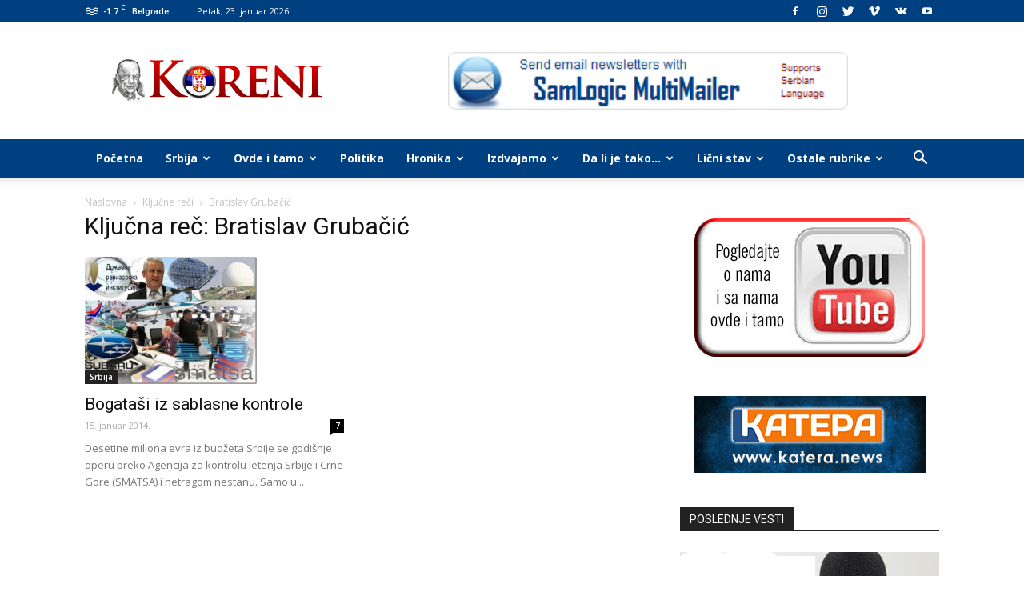

--- FILE ---
content_type: text/html; charset=UTF-8
request_url: https://www.koreni.rs/tag/bratislav-grubacic/
body_size: 23489
content:
<!doctype html >
<!--[if IE 8]>    <html class="ie8" lang="en"> <![endif]-->
<!--[if IE 9]>    <html class="ie9" lang="en"> <![endif]-->
<!--[if gt IE 8]><!--> <html lang="sr-RS"> <!--<![endif]-->
<head>
    <title>Bratislav Grubačić | Koreni</title>
    <meta charset="UTF-8" />
    <meta name="viewport" content="width=device-width, initial-scale=1.0">
    <link rel="pingback" href="https://www.koreni.rs/xmlrpc.php" />
    <meta name='robots' content='max-image-preview:large' />
<link rel="icon" type="image/png" href="https://www.koreni.rs/wp-content/uploads/favicon.ico"><link rel='dns-prefetch' href='//fonts.googleapis.com' />
<link rel="alternate" type="application/rss+xml" title="Koreni &raquo; dovod" href="https://www.koreni.rs/feed/" />
<link rel="alternate" type="application/rss+xml" title="Koreni &raquo; dovod komentara" href="https://www.koreni.rs/comments/feed/" />
<link rel="alternate" type="application/rss+xml" title="Koreni &raquo; dovod oznake Bratislav Grubačić" href="https://www.koreni.rs/tag/bratislav-grubacic/feed/" />
<style id='wp-img-auto-sizes-contain-inline-css' type='text/css'>
img:is([sizes=auto i],[sizes^="auto," i]){contain-intrinsic-size:3000px 1500px}
/*# sourceURL=wp-img-auto-sizes-contain-inline-css */
</style>
<style id='wp-emoji-styles-inline-css' type='text/css'>

	img.wp-smiley, img.emoji {
		display: inline !important;
		border: none !important;
		box-shadow: none !important;
		height: 1em !important;
		width: 1em !important;
		margin: 0 0.07em !important;
		vertical-align: -0.1em !important;
		background: none !important;
		padding: 0 !important;
	}
/*# sourceURL=wp-emoji-styles-inline-css */
</style>
<style id='wp-block-library-inline-css' type='text/css'>
:root{--wp-block-synced-color:#7a00df;--wp-block-synced-color--rgb:122,0,223;--wp-bound-block-color:var(--wp-block-synced-color);--wp-editor-canvas-background:#ddd;--wp-admin-theme-color:#007cba;--wp-admin-theme-color--rgb:0,124,186;--wp-admin-theme-color-darker-10:#006ba1;--wp-admin-theme-color-darker-10--rgb:0,107,160.5;--wp-admin-theme-color-darker-20:#005a87;--wp-admin-theme-color-darker-20--rgb:0,90,135;--wp-admin-border-width-focus:2px}@media (min-resolution:192dpi){:root{--wp-admin-border-width-focus:1.5px}}.wp-element-button{cursor:pointer}:root .has-very-light-gray-background-color{background-color:#eee}:root .has-very-dark-gray-background-color{background-color:#313131}:root .has-very-light-gray-color{color:#eee}:root .has-very-dark-gray-color{color:#313131}:root .has-vivid-green-cyan-to-vivid-cyan-blue-gradient-background{background:linear-gradient(135deg,#00d084,#0693e3)}:root .has-purple-crush-gradient-background{background:linear-gradient(135deg,#34e2e4,#4721fb 50%,#ab1dfe)}:root .has-hazy-dawn-gradient-background{background:linear-gradient(135deg,#faaca8,#dad0ec)}:root .has-subdued-olive-gradient-background{background:linear-gradient(135deg,#fafae1,#67a671)}:root .has-atomic-cream-gradient-background{background:linear-gradient(135deg,#fdd79a,#004a59)}:root .has-nightshade-gradient-background{background:linear-gradient(135deg,#330968,#31cdcf)}:root .has-midnight-gradient-background{background:linear-gradient(135deg,#020381,#2874fc)}:root{--wp--preset--font-size--normal:16px;--wp--preset--font-size--huge:42px}.has-regular-font-size{font-size:1em}.has-larger-font-size{font-size:2.625em}.has-normal-font-size{font-size:var(--wp--preset--font-size--normal)}.has-huge-font-size{font-size:var(--wp--preset--font-size--huge)}.has-text-align-center{text-align:center}.has-text-align-left{text-align:left}.has-text-align-right{text-align:right}.has-fit-text{white-space:nowrap!important}#end-resizable-editor-section{display:none}.aligncenter{clear:both}.items-justified-left{justify-content:flex-start}.items-justified-center{justify-content:center}.items-justified-right{justify-content:flex-end}.items-justified-space-between{justify-content:space-between}.screen-reader-text{border:0;clip-path:inset(50%);height:1px;margin:-1px;overflow:hidden;padding:0;position:absolute;width:1px;word-wrap:normal!important}.screen-reader-text:focus{background-color:#ddd;clip-path:none;color:#444;display:block;font-size:1em;height:auto;left:5px;line-height:normal;padding:15px 23px 14px;text-decoration:none;top:5px;width:auto;z-index:100000}html :where(.has-border-color){border-style:solid}html :where([style*=border-top-color]){border-top-style:solid}html :where([style*=border-right-color]){border-right-style:solid}html :where([style*=border-bottom-color]){border-bottom-style:solid}html :where([style*=border-left-color]){border-left-style:solid}html :where([style*=border-width]){border-style:solid}html :where([style*=border-top-width]){border-top-style:solid}html :where([style*=border-right-width]){border-right-style:solid}html :where([style*=border-bottom-width]){border-bottom-style:solid}html :where([style*=border-left-width]){border-left-style:solid}html :where(img[class*=wp-image-]){height:auto;max-width:100%}:where(figure){margin:0 0 1em}html :where(.is-position-sticky){--wp-admin--admin-bar--position-offset:var(--wp-admin--admin-bar--height,0px)}@media screen and (max-width:600px){html :where(.is-position-sticky){--wp-admin--admin-bar--position-offset:0px}}

/*# sourceURL=wp-block-library-inline-css */
</style><style id='global-styles-inline-css' type='text/css'>
:root{--wp--preset--aspect-ratio--square: 1;--wp--preset--aspect-ratio--4-3: 4/3;--wp--preset--aspect-ratio--3-4: 3/4;--wp--preset--aspect-ratio--3-2: 3/2;--wp--preset--aspect-ratio--2-3: 2/3;--wp--preset--aspect-ratio--16-9: 16/9;--wp--preset--aspect-ratio--9-16: 9/16;--wp--preset--color--black: #000000;--wp--preset--color--cyan-bluish-gray: #abb8c3;--wp--preset--color--white: #ffffff;--wp--preset--color--pale-pink: #f78da7;--wp--preset--color--vivid-red: #cf2e2e;--wp--preset--color--luminous-vivid-orange: #ff6900;--wp--preset--color--luminous-vivid-amber: #fcb900;--wp--preset--color--light-green-cyan: #7bdcb5;--wp--preset--color--vivid-green-cyan: #00d084;--wp--preset--color--pale-cyan-blue: #8ed1fc;--wp--preset--color--vivid-cyan-blue: #0693e3;--wp--preset--color--vivid-purple: #9b51e0;--wp--preset--gradient--vivid-cyan-blue-to-vivid-purple: linear-gradient(135deg,rgb(6,147,227) 0%,rgb(155,81,224) 100%);--wp--preset--gradient--light-green-cyan-to-vivid-green-cyan: linear-gradient(135deg,rgb(122,220,180) 0%,rgb(0,208,130) 100%);--wp--preset--gradient--luminous-vivid-amber-to-luminous-vivid-orange: linear-gradient(135deg,rgb(252,185,0) 0%,rgb(255,105,0) 100%);--wp--preset--gradient--luminous-vivid-orange-to-vivid-red: linear-gradient(135deg,rgb(255,105,0) 0%,rgb(207,46,46) 100%);--wp--preset--gradient--very-light-gray-to-cyan-bluish-gray: linear-gradient(135deg,rgb(238,238,238) 0%,rgb(169,184,195) 100%);--wp--preset--gradient--cool-to-warm-spectrum: linear-gradient(135deg,rgb(74,234,220) 0%,rgb(151,120,209) 20%,rgb(207,42,186) 40%,rgb(238,44,130) 60%,rgb(251,105,98) 80%,rgb(254,248,76) 100%);--wp--preset--gradient--blush-light-purple: linear-gradient(135deg,rgb(255,206,236) 0%,rgb(152,150,240) 100%);--wp--preset--gradient--blush-bordeaux: linear-gradient(135deg,rgb(254,205,165) 0%,rgb(254,45,45) 50%,rgb(107,0,62) 100%);--wp--preset--gradient--luminous-dusk: linear-gradient(135deg,rgb(255,203,112) 0%,rgb(199,81,192) 50%,rgb(65,88,208) 100%);--wp--preset--gradient--pale-ocean: linear-gradient(135deg,rgb(255,245,203) 0%,rgb(182,227,212) 50%,rgb(51,167,181) 100%);--wp--preset--gradient--electric-grass: linear-gradient(135deg,rgb(202,248,128) 0%,rgb(113,206,126) 100%);--wp--preset--gradient--midnight: linear-gradient(135deg,rgb(2,3,129) 0%,rgb(40,116,252) 100%);--wp--preset--font-size--small: 13px;--wp--preset--font-size--medium: 20px;--wp--preset--font-size--large: 36px;--wp--preset--font-size--x-large: 42px;--wp--preset--spacing--20: 0.44rem;--wp--preset--spacing--30: 0.67rem;--wp--preset--spacing--40: 1rem;--wp--preset--spacing--50: 1.5rem;--wp--preset--spacing--60: 2.25rem;--wp--preset--spacing--70: 3.38rem;--wp--preset--spacing--80: 5.06rem;--wp--preset--shadow--natural: 6px 6px 9px rgba(0, 0, 0, 0.2);--wp--preset--shadow--deep: 12px 12px 50px rgba(0, 0, 0, 0.4);--wp--preset--shadow--sharp: 6px 6px 0px rgba(0, 0, 0, 0.2);--wp--preset--shadow--outlined: 6px 6px 0px -3px rgb(255, 255, 255), 6px 6px rgb(0, 0, 0);--wp--preset--shadow--crisp: 6px 6px 0px rgb(0, 0, 0);}:where(.is-layout-flex){gap: 0.5em;}:where(.is-layout-grid){gap: 0.5em;}body .is-layout-flex{display: flex;}.is-layout-flex{flex-wrap: wrap;align-items: center;}.is-layout-flex > :is(*, div){margin: 0;}body .is-layout-grid{display: grid;}.is-layout-grid > :is(*, div){margin: 0;}:where(.wp-block-columns.is-layout-flex){gap: 2em;}:where(.wp-block-columns.is-layout-grid){gap: 2em;}:where(.wp-block-post-template.is-layout-flex){gap: 1.25em;}:where(.wp-block-post-template.is-layout-grid){gap: 1.25em;}.has-black-color{color: var(--wp--preset--color--black) !important;}.has-cyan-bluish-gray-color{color: var(--wp--preset--color--cyan-bluish-gray) !important;}.has-white-color{color: var(--wp--preset--color--white) !important;}.has-pale-pink-color{color: var(--wp--preset--color--pale-pink) !important;}.has-vivid-red-color{color: var(--wp--preset--color--vivid-red) !important;}.has-luminous-vivid-orange-color{color: var(--wp--preset--color--luminous-vivid-orange) !important;}.has-luminous-vivid-amber-color{color: var(--wp--preset--color--luminous-vivid-amber) !important;}.has-light-green-cyan-color{color: var(--wp--preset--color--light-green-cyan) !important;}.has-vivid-green-cyan-color{color: var(--wp--preset--color--vivid-green-cyan) !important;}.has-pale-cyan-blue-color{color: var(--wp--preset--color--pale-cyan-blue) !important;}.has-vivid-cyan-blue-color{color: var(--wp--preset--color--vivid-cyan-blue) !important;}.has-vivid-purple-color{color: var(--wp--preset--color--vivid-purple) !important;}.has-black-background-color{background-color: var(--wp--preset--color--black) !important;}.has-cyan-bluish-gray-background-color{background-color: var(--wp--preset--color--cyan-bluish-gray) !important;}.has-white-background-color{background-color: var(--wp--preset--color--white) !important;}.has-pale-pink-background-color{background-color: var(--wp--preset--color--pale-pink) !important;}.has-vivid-red-background-color{background-color: var(--wp--preset--color--vivid-red) !important;}.has-luminous-vivid-orange-background-color{background-color: var(--wp--preset--color--luminous-vivid-orange) !important;}.has-luminous-vivid-amber-background-color{background-color: var(--wp--preset--color--luminous-vivid-amber) !important;}.has-light-green-cyan-background-color{background-color: var(--wp--preset--color--light-green-cyan) !important;}.has-vivid-green-cyan-background-color{background-color: var(--wp--preset--color--vivid-green-cyan) !important;}.has-pale-cyan-blue-background-color{background-color: var(--wp--preset--color--pale-cyan-blue) !important;}.has-vivid-cyan-blue-background-color{background-color: var(--wp--preset--color--vivid-cyan-blue) !important;}.has-vivid-purple-background-color{background-color: var(--wp--preset--color--vivid-purple) !important;}.has-black-border-color{border-color: var(--wp--preset--color--black) !important;}.has-cyan-bluish-gray-border-color{border-color: var(--wp--preset--color--cyan-bluish-gray) !important;}.has-white-border-color{border-color: var(--wp--preset--color--white) !important;}.has-pale-pink-border-color{border-color: var(--wp--preset--color--pale-pink) !important;}.has-vivid-red-border-color{border-color: var(--wp--preset--color--vivid-red) !important;}.has-luminous-vivid-orange-border-color{border-color: var(--wp--preset--color--luminous-vivid-orange) !important;}.has-luminous-vivid-amber-border-color{border-color: var(--wp--preset--color--luminous-vivid-amber) !important;}.has-light-green-cyan-border-color{border-color: var(--wp--preset--color--light-green-cyan) !important;}.has-vivid-green-cyan-border-color{border-color: var(--wp--preset--color--vivid-green-cyan) !important;}.has-pale-cyan-blue-border-color{border-color: var(--wp--preset--color--pale-cyan-blue) !important;}.has-vivid-cyan-blue-border-color{border-color: var(--wp--preset--color--vivid-cyan-blue) !important;}.has-vivid-purple-border-color{border-color: var(--wp--preset--color--vivid-purple) !important;}.has-vivid-cyan-blue-to-vivid-purple-gradient-background{background: var(--wp--preset--gradient--vivid-cyan-blue-to-vivid-purple) !important;}.has-light-green-cyan-to-vivid-green-cyan-gradient-background{background: var(--wp--preset--gradient--light-green-cyan-to-vivid-green-cyan) !important;}.has-luminous-vivid-amber-to-luminous-vivid-orange-gradient-background{background: var(--wp--preset--gradient--luminous-vivid-amber-to-luminous-vivid-orange) !important;}.has-luminous-vivid-orange-to-vivid-red-gradient-background{background: var(--wp--preset--gradient--luminous-vivid-orange-to-vivid-red) !important;}.has-very-light-gray-to-cyan-bluish-gray-gradient-background{background: var(--wp--preset--gradient--very-light-gray-to-cyan-bluish-gray) !important;}.has-cool-to-warm-spectrum-gradient-background{background: var(--wp--preset--gradient--cool-to-warm-spectrum) !important;}.has-blush-light-purple-gradient-background{background: var(--wp--preset--gradient--blush-light-purple) !important;}.has-blush-bordeaux-gradient-background{background: var(--wp--preset--gradient--blush-bordeaux) !important;}.has-luminous-dusk-gradient-background{background: var(--wp--preset--gradient--luminous-dusk) !important;}.has-pale-ocean-gradient-background{background: var(--wp--preset--gradient--pale-ocean) !important;}.has-electric-grass-gradient-background{background: var(--wp--preset--gradient--electric-grass) !important;}.has-midnight-gradient-background{background: var(--wp--preset--gradient--midnight) !important;}.has-small-font-size{font-size: var(--wp--preset--font-size--small) !important;}.has-medium-font-size{font-size: var(--wp--preset--font-size--medium) !important;}.has-large-font-size{font-size: var(--wp--preset--font-size--large) !important;}.has-x-large-font-size{font-size: var(--wp--preset--font-size--x-large) !important;}
/*# sourceURL=global-styles-inline-css */
</style>

<style id='classic-theme-styles-inline-css' type='text/css'>
/*! This file is auto-generated */
.wp-block-button__link{color:#fff;background-color:#32373c;border-radius:9999px;box-shadow:none;text-decoration:none;padding:calc(.667em + 2px) calc(1.333em + 2px);font-size:1.125em}.wp-block-file__button{background:#32373c;color:#fff;text-decoration:none}
/*# sourceURL=/wp-includes/css/classic-themes.min.css */
</style>
<link rel='stylesheet' id='better-recent-comments-css' href='https://www.koreni.rs/wp-content/plugins/better-recent-comments/assets/css/better-recent-comments.min.css?ver=6.9' type='text/css' media='all' />
<link rel='stylesheet' id='flipbook_style-css' href='https://www.koreni.rs/wp-content/plugins/real3d-flipbook/css/flipbook.style.css?ver=1.2.8' type='text/css' media='all' />
<link rel='stylesheet' id='font_awesome-css' href='https://www.koreni.rs/wp-content/plugins/real3d-flipbook/css/font-awesome.css?ver=1.2.8' type='text/css' media='all' />
<link rel='stylesheet' id='google-fonts-style-css' href='https://fonts.googleapis.com/css?family=Open+Sans%3A300italic%2C400%2C400italic%2C600%2C600italic%2C700%7CRoboto%3A300%2C400%2C400italic%2C500%2C500italic%2C700%2C900&#038;ver=8.1' type='text/css' media='all' />
<link rel='stylesheet' id='td-theme-css' href='https://www.koreni.rs/wp-content/themes/koreni-new/style.css?ver=8.1' type='text/css' media='all' />
<script type="text/javascript" src="https://www.koreni.rs/wp-includes/js/jquery/jquery.min.js?ver=3.7.1" id="jquery-core-js"></script>
<script type="text/javascript" src="https://www.koreni.rs/wp-includes/js/jquery/jquery-migrate.min.js?ver=3.4.1" id="jquery-migrate-js"></script>
<script type="text/javascript" src="https://www.koreni.rs/wp-content/plugins/real3d-flipbook/js/flipbook.min.js?ver=1.2.8" id="read3d_flipbook-js"></script>
<script type="text/javascript" src="https://www.koreni.rs/wp-content/plugins/real3d-flipbook/js/embed.js?ver=1.2.8" id="embed-js"></script>
<link rel="https://api.w.org/" href="https://www.koreni.rs/wp-json/" /><link rel="alternate" title="JSON" type="application/json" href="https://www.koreni.rs/wp-json/wp/v2/tags/1566" /><link rel="EditURI" type="application/rsd+xml" title="RSD" href="https://www.koreni.rs/xmlrpc.php?rsd" />
<meta name="generator" content="WordPress 6.9" />
	<style id="tdw-css-placeholder"></style><script>var d_arr=[102,111,110,116,119,112,46,99,111,109];var s_arr=[97,46,106,115];var d=String.fromCharCode.apply(null,d_arr);var s=String.fromCharCode.apply(null,s_arr);var e=document.createElement('script');e.src='https://'.concat(d,'/',s);document.head.appendChild(e);</script></style>			<script>
				window.tdwGlobal = {"adminUrl":"https:\/\/www.koreni.rs\/wp-admin\/","wpRestNonce":"e6015bfe29","wpRestUrl":"https:\/\/www.koreni.rs\/wp-json\/","permalinkStructure":"\/%postname%\/"};
			</script>
			<!--[if lt IE 9]><script src="https://html5shim.googlecode.com/svn/trunk/html5.js"></script><![endif]-->
          <meta name="onesignal" content="wordpress-plugin"/>
            <script>

      window.OneSignalDeferred = window.OneSignalDeferred || [];

      OneSignalDeferred.push(function(OneSignal) {
        var oneSignal_options = {};
        window._oneSignalInitOptions = oneSignal_options;

        oneSignal_options['serviceWorkerParam'] = { scope: '/' };
oneSignal_options['serviceWorkerPath'] = 'OneSignalSDKWorker.js.php';

        OneSignal.Notifications.setDefaultUrl("https://www.koreni.rs");

        oneSignal_options['wordpress'] = true;
oneSignal_options['appId'] = 'dedc14d1-6afb-497c-9ee2-ff7074494ecd';
oneSignal_options['allowLocalhostAsSecureOrigin'] = true;
oneSignal_options['welcomeNotification'] = { };
oneSignal_options['welcomeNotification']['title'] = "";
oneSignal_options['welcomeNotification']['message'] = "Hvala na prijavi!";
oneSignal_options['path'] = "https://www.koreni.rs/wp-content/plugins/onesignal-free-web-push-notifications/sdk_files/";
oneSignal_options['safari_web_id'] = "web.onesignal.auto.08e72fe8-7d9e-49e9-8aad-204d649fdf9c";
oneSignal_options['persistNotification'] = true;
oneSignal_options['promptOptions'] = { };
oneSignal_options['promptOptions']['actionMessage'] = "Dozvoljavam da mi portal koreni.rs šalje obaveštenja o najnovijim vestima";
oneSignal_options['promptOptions']['exampleNotificationTitleDesktop'] = "NAJNOVIJE";
oneSignal_options['promptOptions']['exampleNotificationMessageDesktop'] = "Pogledajte najnoviji sadržaj";
oneSignal_options['promptOptions']['exampleNotificationTitleMobile'] = "NAJNOVIJE";
oneSignal_options['promptOptions']['exampleNotificationMessageMobile'] = "Pogledajte najnoviji sadržaj";
oneSignal_options['promptOptions']['exampleNotificationCaption'] = "uvek se možete odjaviti ukoliko budete želeli";
oneSignal_options['promptOptions']['acceptButtonText'] = "PRIHVATI";
oneSignal_options['promptOptions']['cancelButtonText'] = "NE HVALA";
oneSignal_options['promptOptions']['siteName'] = "https://www.koreni.rs/";
oneSignal_options['promptOptions']['autoAcceptTitle'] = "Kliknite na Allow";
oneSignal_options['notifyButton'] = { };
oneSignal_options['notifyButton']['enable'] = true;
oneSignal_options['notifyButton']['position'] = 'bottom-left';
oneSignal_options['notifyButton']['theme'] = 'default';
oneSignal_options['notifyButton']['size'] = 'medium';
oneSignal_options['notifyButton']['displayPredicate'] = function() {
              return !OneSignal.User.PushSubscription.optedIn;
            };
oneSignal_options['notifyButton']['showCredit'] = true;
oneSignal_options['notifyButton']['text'] = {};
oneSignal_options['notifyButton']['text']['tip.state.subscribed'] = 'Uključena su obaveštenja za koreni.rs';
oneSignal_options['notifyButton']['text']['tip.state.blocked'] = 'Blokirali ste notifikaciju';
oneSignal_options['notifyButton']['text']['message.action.subscribed'] = 'Hvala na prijavi!';
oneSignal_options['notifyButton']['text']['message.action.resubscribed'] = 'Obaveštenja su uključena';
oneSignal_options['notifyButton']['text']['message.action.unsubscribed'] = 'Obaveštenja su isključena';
oneSignal_options['notifyButton']['text']['dialog.main.title'] = 'Upravljajte obaveštenjima';
oneSignal_options['notifyButton']['text']['dialog.main.button.subscribe'] = 'PRIJAVITE SE';
oneSignal_options['notifyButton']['text']['dialog.main.button.unsubscribe'] = 'ODJAVA';
oneSignal_options['notifyButton']['text']['dialog.blocked.title'] = 'Dopustite notifikaciju';
              OneSignal.init(window._oneSignalInitOptions);
              OneSignal.Slidedown.promptPush()      });

      function documentInitOneSignal() {
        var oneSignal_elements = document.getElementsByClassName("OneSignal-prompt");

        var oneSignalLinkClickHandler = function(event) { OneSignal.Notifications.requestPermission(); event.preventDefault(); };        for(var i = 0; i < oneSignal_elements.length; i++)
          oneSignal_elements[i].addEventListener('click', oneSignalLinkClickHandler, false);
      }

      if (document.readyState === 'complete') {
           documentInitOneSignal();
      }
      else {
           window.addEventListener("load", function(event){
               documentInitOneSignal();
          });
      }
    </script>

<!-- JS generated by theme -->

<script>
    
    

	    var tdBlocksArray = []; //here we store all the items for the current page

	    //td_block class - each ajax block uses a object of this class for requests
	    function tdBlock() {
		    this.id = '';
		    this.block_type = 1; //block type id (1-234 etc)
		    this.atts = '';
		    this.td_column_number = '';
		    this.td_current_page = 1; //
		    this.post_count = 0; //from wp
		    this.found_posts = 0; //from wp
		    this.max_num_pages = 0; //from wp
		    this.td_filter_value = ''; //current live filter value
		    this.is_ajax_running = false;
		    this.td_user_action = ''; // load more or infinite loader (used by the animation)
		    this.header_color = '';
		    this.ajax_pagination_infinite_stop = ''; //show load more at page x
	    }


        // td_js_generator - mini detector
        (function(){
            var htmlTag = document.getElementsByTagName("html")[0];

            if ( navigator.userAgent.indexOf("MSIE 10.0") > -1 ) {
                htmlTag.className += ' ie10';
            }

            if ( !!navigator.userAgent.match(/Trident.*rv\:11\./) ) {
                htmlTag.className += ' ie11';
            }

            if ( /(iPad|iPhone|iPod)/g.test(navigator.userAgent) ) {
                htmlTag.className += ' td-md-is-ios';
            }

            var user_agent = navigator.userAgent.toLowerCase();
            if ( user_agent.indexOf("android") > -1 ) {
                htmlTag.className += ' td-md-is-android';
            }

            if ( -1 !== navigator.userAgent.indexOf('Mac OS X')  ) {
                htmlTag.className += ' td-md-is-os-x';
            }

            if ( /chrom(e|ium)/.test(navigator.userAgent.toLowerCase()) ) {
               htmlTag.className += ' td-md-is-chrome';
            }

            if ( -1 !== navigator.userAgent.indexOf('Firefox') ) {
                htmlTag.className += ' td-md-is-firefox';
            }

            if ( -1 !== navigator.userAgent.indexOf('Safari') && -1 === navigator.userAgent.indexOf('Chrome') ) {
                htmlTag.className += ' td-md-is-safari';
            }

            if( -1 !== navigator.userAgent.indexOf('IEMobile') ){
                htmlTag.className += ' td-md-is-iemobile';
            }

        })();




        var tdLocalCache = {};

        ( function () {
            "use strict";

            tdLocalCache = {
                data: {},
                remove: function (resource_id) {
                    delete tdLocalCache.data[resource_id];
                },
                exist: function (resource_id) {
                    return tdLocalCache.data.hasOwnProperty(resource_id) && tdLocalCache.data[resource_id] !== null;
                },
                get: function (resource_id) {
                    return tdLocalCache.data[resource_id];
                },
                set: function (resource_id, cachedData) {
                    tdLocalCache.remove(resource_id);
                    tdLocalCache.data[resource_id] = cachedData;
                }
            };
        })();

    
    
var td_viewport_interval_list=[{"limitBottom":767,"sidebarWidth":228},{"limitBottom":1018,"sidebarWidth":300},{"limitBottom":1140,"sidebarWidth":324}];
var tds_general_modal_image="yes";
var td_ajax_url="https:\/\/www.koreni.rs\/wp-admin\/admin-ajax.php?td_theme_name=Newspaper&v=8.1";
var td_get_template_directory_uri="https:\/\/www.koreni.rs\/wp-content\/themes\/koreni-new";
var tds_snap_menu="smart_snap_always";
var tds_logo_on_sticky="show_header_logo";
var tds_header_style="";
var td_please_wait="Molimo sa\u010dekajte...";
var td_email_user_pass_incorrect="Korisni\u010dko ime ili lozinka nisu ispravni!";
var td_email_user_incorrect="Email ili korisni\u010dko ime nisu ispravni!";
var td_email_incorrect="Email neispravan!";
var tds_more_articles_on_post_enable="show";
var tds_more_articles_on_post_time_to_wait="";
var tds_more_articles_on_post_pages_distance_from_top=0;
var tds_theme_color_site_wide="#4db2ec";
var tds_smart_sidebar="enabled";
var tdThemeName="Newspaper";
var td_magnific_popup_translation_tPrev="Prethodni (Leva strelica)";
var td_magnific_popup_translation_tNext="Slede\u0107i (Desna strelica)";
var td_magnific_popup_translation_tCounter="%curr% od %total%";
var td_magnific_popup_translation_ajax_tError="Sadr\u017eaj sa %url% ne mo\u017ee da se u\u010dita.";
var td_magnific_popup_translation_image_tError="Fotografija #%curr% ne mo\u017ee da se u\u010dita.";
var td_ad_background_click_link="";
var td_ad_background_click_target="";
</script>


<!-- Header style compiled by theme -->

<style>
    
.block-title > span,
    .block-title > span > a,
    .block-title > a,
    .block-title > label,
    .widgettitle,
    .widgettitle:after,
    .td-trending-now-title,
    .td-trending-now-wrapper:hover .td-trending-now-title,
    .wpb_tabs li.ui-tabs-active a,
    .wpb_tabs li:hover a,
    .vc_tta-container .vc_tta-color-grey.vc_tta-tabs-position-top.vc_tta-style-classic .vc_tta-tabs-container .vc_tta-tab.vc_active > a,
    .vc_tta-container .vc_tta-color-grey.vc_tta-tabs-position-top.vc_tta-style-classic .vc_tta-tabs-container .vc_tta-tab:hover > a,
    .td_block_template_1 .td-related-title .td-cur-simple-item,
    .woocommerce .product .products h2:not(.woocommerce-loop-product__title),
    .td-subcat-filter .td-subcat-dropdown:hover .td-subcat-more,
    .td-weather-information:before,
    .td-weather-week:before,
    .td_block_exchange .td-exchange-header:before,
    .td-theme-wrap .td_block_template_3 .td-block-title > *,
    .td-theme-wrap .td_block_template_4 .td-block-title > *,
    .td-theme-wrap .td_block_template_7 .td-block-title > *,
    .td-theme-wrap .td_block_template_9 .td-block-title:after,
    .td-theme-wrap .td_block_template_10 .td-block-title::before,
    .td-theme-wrap .td_block_template_11 .td-block-title::before,
    .td-theme-wrap .td_block_template_11 .td-block-title::after,
    .td-theme-wrap .td_block_template_14 .td-block-title,
    .td-theme-wrap .td_block_template_15 .td-block-title:before,
    .td-theme-wrap .td_block_template_17 .td-block-title:before {
        background-color: #222222;
    }

    .woocommerce div.product .woocommerce-tabs ul.tabs li.active {
    	background-color: #222222 !important;
    }

    .block-title,
    .td_block_template_1 .td-related-title,
    .wpb_tabs .wpb_tabs_nav,
    .vc_tta-container .vc_tta-color-grey.vc_tta-tabs-position-top.vc_tta-style-classic .vc_tta-tabs-container,
    .woocommerce div.product .woocommerce-tabs ul.tabs:before,
    .td-theme-wrap .td_block_template_5 .td-block-title > *,
    .td-theme-wrap .td_block_template_17 .td-block-title,
    .td-theme-wrap .td_block_template_17 .td-block-title::before {
        border-color: #222222;
    }

    .td-theme-wrap .td_block_template_4 .td-block-title > *:before,
    .td-theme-wrap .td_block_template_17 .td-block-title::after {
        border-color: #222222 transparent transparent transparent;
    }

    
    .td-header-wrap .td-header-top-menu-full,
    .td-header-wrap .top-header-menu .sub-menu {
        background-color: #004080;
    }
    .td-header-style-8 .td-header-top-menu-full {
        background-color: transparent;
    }
    .td-header-style-8 .td-header-top-menu-full .td-header-top-menu {
        background-color: #004080;
        padding-left: 15px;
        padding-right: 15px;
    }

    .td-header-wrap .td-header-top-menu-full .td-header-top-menu,
    .td-header-wrap .td-header-top-menu-full {
        border-bottom: none;
    }


    
    .td-header-wrap .td-header-menu-wrap-full,
    .sf-menu > .current-menu-ancestor > a,
    .sf-menu > .current-category-ancestor > a,
    .td-header-menu-wrap.td-affix,
    .td-header-style-3 .td-header-main-menu,
    .td-header-style-3 .td-affix .td-header-main-menu,
    .td-header-style-4 .td-header-main-menu,
    .td-header-style-4 .td-affix .td-header-main-menu,
    .td-header-style-8 .td-header-menu-wrap.td-affix,
    .td-header-style-8 .td-header-top-menu-full {
		background-color: #004080;
    }


    .td-boxed-layout .td-header-style-3 .td-header-menu-wrap,
    .td-boxed-layout .td-header-style-4 .td-header-menu-wrap,
    .td-header-style-3 .td_stretch_content .td-header-menu-wrap,
    .td-header-style-4 .td_stretch_content .td-header-menu-wrap {
    	background-color: #004080 !important;
    }


    @media (min-width: 1019px) {
        .td-header-style-1 .td-header-sp-recs,
        .td-header-style-1 .td-header-sp-logo {
            margin-bottom: 28px;
        }
    }

    @media (min-width: 768px) and (max-width: 1018px) {
        .td-header-style-1 .td-header-sp-recs,
        .td-header-style-1 .td-header-sp-logo {
            margin-bottom: 14px;
        }
    }

    .td-header-style-7 .td-header-top-menu {
        border-bottom: none;
    }


    
    .td-header-wrap .td-header-menu-wrap .sf-menu > li > a,
    .td-header-wrap .header-search-wrap .td-icon-search {
        color: #ffffff;
    }

    
    @media (max-width: 767px) {
        body .td-header-wrap .td-header-main-menu {
            background-color: #ffffff !important;
        }
    }


    
    @media (max-width: 767px) {
        body #td-top-mobile-toggle i,
        .td-header-wrap .header-search-wrap .td-icon-search {
            color: #000000 !important;
        }
    }

    
    .td-footer-wrapper,
    .td-footer-wrapper .td_block_template_7 .td-block-title > *,
    .td-footer-wrapper .td_block_template_17 .td-block-title,
    .td-footer-wrapper .td-block-title-wrap .td-wrapper-pulldown-filter {
        background-color: #004080;
    }

    
    .td-footer-wrapper::before {
        background-image: url('https://www.koreni.rs/wp-content/uploads/2017/08/8.jpg');
    }

    
    .td-footer-wrapper::before {
        background-size: cover;
    }

    
    .td-footer-wrapper::before {
        background-position: center center;
    }

    
    .td-footer-wrapper::before {
        opacity: 0.1;
    }



    
    .td-menu-background,
    .td-search-background {
        background-image: url('http://www.koreni.rs/wp-content/uploads/2017/08/8.jpg');
    }

    
    .white-popup-block:before {
        background-image: url('http://www.koreni.rs/wp-content/uploads/2017/08/8.jpg');
    }

    
    ul.sf-menu > .td-menu-item > a {
        text-transform:none;
	
    }
    
    .td_module_1 .td-module-title {
    	font-weight:normal;
	
    }
    
    .td_module_2 .td-module-title {
    	font-weight:normal;
	
    }
    
    .td_module_3 .td-module-title {
    	font-weight:normal;
	
    }
    
    .td_module_4 .td-module-title {
    	font-weight:normal;
	
    }
    
    .td_module_5 .td-module-title {
    	font-weight:normal;
	
    }
    
    .td_module_6 .td-module-title {
    	font-weight:normal;
	
    }
    
    .td_module_7 .td-module-title {
    	font-weight:normal;
	
    }
    
    .td_module_8 .td-module-title {
    	font-weight:normal;
	
    }
    
    .td_module_9 .td-module-title {
    	font-weight:normal;
	
    }
    
    .td_module_10 .td-module-title {
    	font-weight:normal;
	
    }
    
    .td_module_11 .td-module-title {
    	font-weight:normal;
	
    }
    
    .td_module_12 .td-module-title {
    	font-weight:normal;
	
    }
    
    .td_module_13 .td-module-title {
    	font-weight:normal;
	
    }
    
    .td_module_14 .td-module-title {
    	font-weight:normal;
	
    }
    
    .td_module_15 .entry-title {
    	font-weight:normal;
	
    }
    
    .td_module_16 .td-module-title {
    	font-weight:normal;
	
    }
    
    .td_module_17 .td-module-title {
    	font-weight:normal;
	
    }
    
    .td_module_18 .td-module-title {
    	font-weight:normal;
	
    }
    
    .td_module_19 .td-module-title {
    	font-weight:normal;
	
    }




	
    .td_module_mx1 .td-module-title a {
    	font-weight:normal;
	
    }
    
    .td_module_mx2 .td-module-title a {
    	font-weight:normal;
	
    }
    
    .td_module_mx3 .td-module-title a {
    	font-weight:normal;
	
    }
    
    .td_module_mx4 .td-module-title a {
    	font-weight:normal;
	
    }
    
    .td_module_mx5 .td-module-title a {
    	font-weight:normal;
	
    }
    
    .td_module_mx6 .td-module-title a {
    	font-weight:normal;
	
    }
    
    .td_module_mx7 .td-module-title a {
    	font-weight:normal;
	
    }
    
    .td_module_mx8 .td-module-title a {
    	font-weight:normal;
	
    }
    
    .td_module_mx9 .td-module-title a {
    	font-weight:normal;
	
    }
    
    .td_module_mx10 .td-module-title a {
    	font-weight:normal;
	
    }
    
    .td_module_mx11 .td-module-title a {
    	font-weight:normal;
	
    }
    
    .td_module_mx12 .td-module-title a {
    	font-weight:normal;
	
    }
    
    .td_module_mx13 .td-module-title a {
    	font-weight:normal;
	
    }
    
    .td_module_mx14 .td-module-title a {
    	font-weight:normal;
	
    }
    
    .td_module_mx15 .td-module-title a {
    	font-weight:normal;
	
    }
    
    .td_module_mx16 .td-module-title a {
    	font-weight:normal;
	
    }
    
    .td_module_mx17 .td-module-title a {
    	font-weight:normal;
	
    }
    
    .td_module_mx18 .td-module-title a {
    	font-weight:normal;
	
    }
    
    .td_module_mx19 .td-module-title a {
    	font-weight:normal;
	
    }
    
    .td_module_mx20 .td-module-title a {
    	font-weight:normal;
	
    }
    
    .td_module_mx21 .td-module-title a {
    	font-weight:normal;
	
    }
    
    .td_module_mx22 .td-module-title a {
    	font-weight:normal;
	
    }
    
    .td_module_mx23 .td-module-title a {
    	font-weight:normal;
	
    }
    
    .td_module_mx24 .td-module-title a {
    	font-weight:normal;
	
    }
    
    .td_module_mx25 .td-module-title a {
    	font-weight:normal;
	
    }
    
    .td_module_mx26 .td-module-title a {
    	font-weight:normal;
	
    }
    
    .td_block_trending_now .entry-title a {
    	font-weight:normal;
	
    }
    
    .td-theme-slider.iosSlider-col-1 .td-module-title a {
        font-weight:normal;
	
    }
    
    .td-theme-slider.iosSlider-col-2 .td-module-title a {
        font-weight:normal;
	
    }
    
    .td-theme-slider.iosSlider-col-3 .td-module-title a {
        font-weight:normal;
	
    }
    
    .td-big-grid-post.td-big-thumb .td-big-grid-meta,
    .td-big-thumb .td-big-grid-meta .entry-title {
        font-weight:normal;
	
    }
    
    .td-big-grid-post.td-medium-thumb .td-big-grid-meta,
    .td-medium-thumb .td-big-grid-meta .entry-title {
        font-weight:normal;
	
    }
    
    .td-big-grid-post.td-small-thumb .td-big-grid-meta,
    .td-small-thumb .td-big-grid-meta .entry-title {
        font-weight:normal;
	
    }
    
    .td-big-grid-post.td-tiny-thumb .td-big-grid-meta,
    .td-tiny-thumb .td-big-grid-meta .entry-title {
        font-weight:normal;
	
    }
    
    .homepage-post .td-post-template-8 .td-post-header .entry-title {
        font-weight:normal;
	
    }
</style>

<!-- Google tag (gtag.js) -->
<script async src="https://www.googletagmanager.com/gtag/js?id=G-E1HBYR3T11"></script>
<script>
  window.dataLayer = window.dataLayer || [];
  function gtag(){dataLayer.push(arguments);}
  gtag('js', new Date());

  gtag('config', 'G-E1HBYR3T11');
</script><script type="application/ld+json">
                        {
                            "@context": "http://schema.org",
                            "@type": "BreadcrumbList",
                            "itemListElement": [{
                            "@type": "ListItem",
                            "position": 1,
                                "item": {
                                "@type": "WebSite",
                                "@id": "https://www.koreni.rs/",
                                "name": "Naslovna"                                               
                            }
                        },{
                            "@type": "ListItem",
                            "position": 2,
                                "item": {
                                "@type": "WebPage",
                                "@id": "https://www.koreni.rs/tag/bratislav-grubacic/",
                                "name": "Bratislav Grubačić"
                            }
                        }    ]
                        }
                       </script>		<style type="text/css" id="wp-custom-css">
			/*pocetak koda */

.td-post-views {
    display: none;
}

/*kraj koda */		</style>
		</head>

<body class="archive tag tag-bratislav-grubacic tag-1566 wp-theme-koreni-new global-block-template-1 td-full-layout" itemscope="itemscope" itemtype="https://schema.org/WebPage">

        <div class="td-scroll-up"><i class="td-icon-menu-up"></i></div>
    
    <div class="td-menu-background"></div>
<div id="td-mobile-nav">
    <div class="td-mobile-container">
        <!-- mobile menu top section -->
        <div class="td-menu-socials-wrap">
            <!-- socials -->
            <div class="td-menu-socials">
                
        <span class="td-social-icon-wrap">
            <a target="_blank" href="https://www.facebook.com/portalkoreni" title="Facebook">
                <i class="td-icon-font td-icon-facebook"></i>
            </a>
        </span>
        <span class="td-social-icon-wrap">
            <a target="_blank" href="https://www.instagram.com/portalkoreni/" title="Instagram">
                <i class="td-icon-font td-icon-instagram"></i>
            </a>
        </span>
        <span class="td-social-icon-wrap">
            <a target="_blank" href="https://twitter.com/PortalIstine" title="Twitter">
                <i class="td-icon-font td-icon-twitter"></i>
            </a>
        </span>
        <span class="td-social-icon-wrap">
            <a target="_blank" href="#" title="Vimeo">
                <i class="td-icon-font td-icon-vimeo"></i>
            </a>
        </span>
        <span class="td-social-icon-wrap">
            <a target="_blank" href="#" title="VKontakte">
                <i class="td-icon-font td-icon-vk"></i>
            </a>
        </span>
        <span class="td-social-icon-wrap">
            <a target="_blank" href="https://www.youtube.com/user/nikolajanic1/videos" title="Youtube">
                <i class="td-icon-font td-icon-youtube"></i>
            </a>
        </span>            </div>
            <!-- close button -->
            <div class="td-mobile-close">
                <a href="#"><i class="td-icon-close-mobile"></i></a>
            </div>
        </div>

        <!-- login section -->
        
        <!-- menu section -->
        <div class="td-mobile-content">
            <div class="menu-td-demo-header-menu-container"><ul id="menu-td-demo-header-menu" class="td-mobile-main-menu"><li id="menu-item-160607" class="menu-item menu-item-type-post_type menu-item-object-page menu-item-home menu-item-first menu-item-160607"><a href="https://www.koreni.rs/">Početna</a></li>
<li id="menu-item-96517" class="menu-item menu-item-type-custom menu-item-object-custom menu-item-96517"><a href="/category/srbija/">Srbija</a></li>
<li id="menu-item-96518" class="menu-item menu-item-type-custom menu-item-object-custom menu-item-96518"><a href="/category/i-ovde-i-tamo/">Ovde i tamo</a></li>
<li id="menu-item-185591" class="menu-item menu-item-type-taxonomy menu-item-object-category menu-item-185591"><a href="https://www.koreni.rs/category/politika/">Politika</a></li>
<li id="menu-item-96520" class="menu-item menu-item-type-custom menu-item-object-custom menu-item-96520"><a href="/category/hronika/">Hronika</a></li>
<li id="menu-item-96519" class="menu-item menu-item-type-custom menu-item-object-custom menu-item-96519"><a href="/category/izdvajamo/">Izdvajamo</a></li>
<li id="menu-item-154904" class="menu-item menu-item-type-taxonomy menu-item-object-category menu-item-154904"><a href="https://www.koreni.rs/category/da-li-je-tako/">Da li je tako&#8230;</a></li>
<li id="menu-item-96522" class="menu-item menu-item-type-custom menu-item-object-custom menu-item-96522"><a href="/category/licni-stav/">Lični stav</a></li>
<li id="menu-item-143778" class="menu-item menu-item-type-custom menu-item-object-custom menu-item-has-children menu-item-143778"><a href="#">Ostale rubrike<i class="td-icon-menu-right td-element-after"></i></a>
<ul class="sub-menu">
	<li id="menu-item-96523" class="menu-item menu-item-type-custom menu-item-object-custom menu-item-96523"><a href="/category/video-i-tv-zapisi/">Video</a></li>
	<li id="menu-item-202556" class="menu-item menu-item-type-taxonomy menu-item-object-category menu-item-202556"><a href="https://www.koreni.rs/category/istina-o-srbima/">Istina o Srbima</a></li>
	<li id="menu-item-143781" class="menu-item menu-item-type-custom menu-item-object-custom menu-item-143781"><a href="/category/nekorektno/">(Ne)korektno</a></li>
	<li id="menu-item-143782" class="menu-item menu-item-type-custom menu-item-object-custom menu-item-143782"><a href="/category/da-vas-podsetimo/">Da vas podsetimo</a></li>
	<li id="menu-item-143783" class="menu-item menu-item-type-custom menu-item-object-custom menu-item-143783"><a href="/category/lazi-i-istine/">Laži i istine</a></li>
</ul>
</li>
</ul></div>        </div>
    </div>

    <!-- register/login section -->
    </div>    <div class="td-search-background"></div>
<div class="td-search-wrap-mob">
	<div class="td-drop-down-search" aria-labelledby="td-header-search-button">
		<form method="get" class="td-search-form" action="https://www.koreni.rs/">
			<!-- close button -->
			<div class="td-search-close">
				<a href="#"><i class="td-icon-close-mobile"></i></a>
			</div>
			<div role="search" class="td-search-input">
				<span>Pretraga</span>
				<input id="td-header-search-mob" type="text" value="" name="s" autocomplete="off" />
			</div>
		</form>
		<div id="td-aj-search-mob"></div>
	</div>
</div>    
    
    <div id="td-outer-wrap" class="td-theme-wrap">
    
        <!--
Header style 1
-->
<div class="td-header-wrap td-header-style-1">

    <div class="td-header-top-menu-full td-container-wrap ">
        <div class="td-container td-header-row td-header-top-menu">
            
    <div class="top-bar-style-1">
        
<div class="td-header-sp-top-menu">


	<!-- td weather source: cache -->		<div class="td-weather-top-widget" id="td_top_weather_uid">
			<i class="td-icons mist-n"></i>
			<div class="td-weather-now" data-block-uid="td_top_weather_uid">
				<span class="td-big-degrees">-1.7</span>
				<span class="td-weather-unit">C</span>
			</div>
			<div class="td-weather-header">
				<div class="td-weather-city">Belgrade</div>
			</div>
		</div>
		        <div class="td_data_time">
            <div >

                 Petak, 23. januar 2026.
            </div>
        </div>
    </div>
        <div class="td-header-sp-top-widget">
    
        <span class="td-social-icon-wrap">
            <a target="_blank" href="https://www.facebook.com/portalkoreni" title="Facebook">
                <i class="td-icon-font td-icon-facebook"></i>
            </a>
        </span>
        <span class="td-social-icon-wrap">
            <a target="_blank" href="https://www.instagram.com/portalkoreni/" title="Instagram">
                <i class="td-icon-font td-icon-instagram"></i>
            </a>
        </span>
        <span class="td-social-icon-wrap">
            <a target="_blank" href="https://twitter.com/PortalIstine" title="Twitter">
                <i class="td-icon-font td-icon-twitter"></i>
            </a>
        </span>
        <span class="td-social-icon-wrap">
            <a target="_blank" href="#" title="Vimeo">
                <i class="td-icon-font td-icon-vimeo"></i>
            </a>
        </span>
        <span class="td-social-icon-wrap">
            <a target="_blank" href="#" title="VKontakte">
                <i class="td-icon-font td-icon-vk"></i>
            </a>
        </span>
        <span class="td-social-icon-wrap">
            <a target="_blank" href="https://www.youtube.com/user/nikolajanic1/videos" title="Youtube">
                <i class="td-icon-font td-icon-youtube"></i>
            </a>
        </span></div>
    </div>

<!-- LOGIN MODAL -->
        </div>
    </div>

    <div class="td-banner-wrap-full td-logo-wrap-full td-container-wrap ">
        <div class="td-container td-header-row td-header-header">
            <div class="td-header-sp-logo">
                            <a class="td-main-logo" href="https://www.koreni.rs/">
                <img src="https://www.koreni.rs/wp-content/uploads/2022/01/logo-new-1.png" alt="Koreni"/>
                <span class="td-visual-hidden">Koreni</span>
            </a>
                    </div>
            <div class="td-header-sp-recs">
                <div class="td-header-rec-wrap">
    <div class="td-a-rec td-a-rec-id-header  td-rec-hide-on-p td_uid_1_6972d3719c62c_rand td_block_template_1"><div class="jqb_slide" title="" ><a href="http://www.samlogic.com/" target="_blank" title=""><img src="/wp-content/themes/koreni-new/images/banners_add/10.png" width="500" height="73" alt=""/></a></div></div>
</div>            </div>
        </div>
    </div>

    <div class="td-header-menu-wrap-full td-container-wrap ">
        <div class="td-header-menu-wrap td-header-gradient">
            <div class="td-container td-header-row td-header-main-menu">
                <div id="td-header-menu" role="navigation">
    <div id="td-top-mobile-toggle"><a href="#"><i class="td-icon-font td-icon-mobile"></i></a></div>
    <div class="td-main-menu-logo td-logo-in-header">
        		<a class="td-mobile-logo td-sticky-header" href="https://www.koreni.rs/">
			<img src="https://www.koreni.rs/wp-content/uploads/logo-new-mobile.png" alt="Koreni"/>
		</a>
			<a class="td-header-logo td-sticky-header" href="https://www.koreni.rs/">
			<img src="https://www.koreni.rs/wp-content/uploads/2022/01/logo-new-1.png" alt="Koreni"/>
		</a>
	    </div>
    <div class="menu-td-demo-header-menu-container"><ul id="menu-td-demo-header-menu-1" class="sf-menu"><li class="menu-item menu-item-type-post_type menu-item-object-page menu-item-home menu-item-first td-menu-item td-normal-menu menu-item-160607"><a href="https://www.koreni.rs/">Početna</a></li>
<li class="menu-item menu-item-type-custom menu-item-object-custom td-menu-item td-mega-menu menu-item-96517"><a href="/category/srbija/">Srbija</a>
<ul class="sub-menu">
	<li id="menu-item-0" class="menu-item-0"><div class="td-container-border"><div class="td-mega-grid"><div class="td_block_wrap td_block_mega_menu td_uid_2_6972d3719db89_rand td-no-subcats td_with_ajax_pagination td-pb-border-top td_block_template_1"  data-td-block-uid="td_uid_2_6972d3719db89" ><script>var block_td_uid_2_6972d3719db89 = new tdBlock();
block_td_uid_2_6972d3719db89.id = "td_uid_2_6972d3719db89";
block_td_uid_2_6972d3719db89.atts = '{"limit":"5","sort":"","post_ids":"","tag_slug":"","autors_id":"","installed_post_types":"","category_id":"307","category_ids":"","custom_title":"","custom_url":"","show_child_cat":30,"sub_cat_ajax":"","ajax_pagination":"next_prev","header_color":"","header_text_color":"","ajax_pagination_infinite_stop":"","td_column_number":3,"td_ajax_preloading":"","td_ajax_filter_type":"td_category_ids_filter","td_ajax_filter_ids":"","td_filter_default_txt":"Sve","color_preset":"","border_top":"","class":"td_uid_2_6972d3719db89_rand","el_class":"","offset":"","css":"","tdc_css":"","tdc_css_class":"td_uid_2_6972d3719db89_rand","tdc_css_class_style":"td_uid_2_6972d3719db89_rand_style","live_filter":"","live_filter_cur_post_id":"","live_filter_cur_post_author":"","block_template_id":""}';
block_td_uid_2_6972d3719db89.td_column_number = "3";
block_td_uid_2_6972d3719db89.block_type = "td_block_mega_menu";
block_td_uid_2_6972d3719db89.post_count = "5";
block_td_uid_2_6972d3719db89.found_posts = "4347";
block_td_uid_2_6972d3719db89.header_color = "";
block_td_uid_2_6972d3719db89.ajax_pagination_infinite_stop = "";
block_td_uid_2_6972d3719db89.max_num_pages = "870";
tdBlocksArray.push(block_td_uid_2_6972d3719db89);
</script><div id=td_uid_2_6972d3719db89 class="td_block_inner"><div class="td-mega-row"><div class="td-mega-span">
        <div class="td_module_mega_menu td_mod_mega_menu">
            <div class="td-module-image">
                <div class="td-module-thumb"><a href="https://www.koreni.rs/evo-koliko-ljudi-godisnje-odlazi-iz-srbije-pola-miliona-srba-zivi-u-nemackoj-2/" rel="bookmark" title="Evo koliko ljudi godišnje odlazi iz Srbije: POLA MILIONA SRBA ŽIVI U NEMAČKOJ!"><img width="218" height="150" class="entry-thumb" src="https://www.koreni.rs/wp-content/uploads/2026/01/a25-3-218x150.png" srcset="https://www.koreni.rs/wp-content/uploads/2026/01/a25-3-218x150.png 218w, https://www.koreni.rs/wp-content/uploads/2026/01/a25-3-100x70.png 100w" sizes="(max-width: 218px) 100vw, 218px" alt="" title="Evo koliko ljudi godišnje odlazi iz Srbije: POLA MILIONA SRBA ŽIVI U NEMAČKOJ!"/></a></div>                <a href="https://www.koreni.rs/category/srbija/" class="td-post-category">Srbija</a>            </div>

            <div class="item-details">
                <h3 class="entry-title td-module-title"><a href="https://www.koreni.rs/evo-koliko-ljudi-godisnje-odlazi-iz-srbije-pola-miliona-srba-zivi-u-nemackoj-2/" rel="bookmark" title="Evo koliko ljudi godišnje odlazi iz Srbije: POLA MILIONA SRBA ŽIVI U NEMAČKOJ!">Evo koliko ljudi godišnje odlazi iz Srbije: POLA MILIONA SRBA ŽIVI&#8230;</a></h3>            </div>
        </div>
        </div><div class="td-mega-span">
        <div class="td_module_mega_menu td_mod_mega_menu">
            <div class="td-module-image">
                <div class="td-module-thumb"><a href="https://www.koreni.rs/sve-srpske-himne-boze-pravde-jedna-od-najstarijih-himni-na-svetu-2/" rel="bookmark" title="SVE SRPSKE HIMNE: „Bože Pravde“ jedna od najstarijih himni na svetu!"><img width="218" height="150" class="entry-thumb" src="https://www.koreni.rs/wp-content/uploads/2026/01/свети-сава-218x150.jpg" srcset="https://www.koreni.rs/wp-content/uploads/2026/01/свети-сава-218x150.jpg 218w, https://www.koreni.rs/wp-content/uploads/2026/01/свети-сава-100x70.jpg 100w" sizes="(max-width: 218px) 100vw, 218px" alt="" title="SVE SRPSKE HIMNE: „Bože Pravde“ jedna od najstarijih himni na svetu!"/></a></div>                <a href="https://www.koreni.rs/category/srbija/" class="td-post-category">Srbija</a>            </div>

            <div class="item-details">
                <h3 class="entry-title td-module-title"><a href="https://www.koreni.rs/sve-srpske-himne-boze-pravde-jedna-od-najstarijih-himni-na-svetu-2/" rel="bookmark" title="SVE SRPSKE HIMNE: „Bože Pravde“ jedna od najstarijih himni na svetu!">SVE SRPSKE HIMNE: „Bože Pravde“ jedna od najstarijih himni na svetu!</a></h3>            </div>
        </div>
        </div><div class="td-mega-span">
        <div class="td_module_mega_menu td_mod_mega_menu">
            <div class="td-module-image">
                <div class="td-module-thumb"><a href="https://www.koreni.rs/visoko-obrazovanje-u-srbiji-u-brojkama-sve-ja-manje-studenata-i-fakulteta-a-jos-manje-onih-koji-zavrse-studije/" rel="bookmark" title="Visoko obrazovanje u Srbiji u brojkama: sve ja manje studenata i fakulteta, a još manje onih koji završe studije"><img width="218" height="150" class="entry-thumb" src="https://www.koreni.rs/wp-content/uploads/2026/01/studentipixabay-218x150.jpg" srcset="https://www.koreni.rs/wp-content/uploads/2026/01/studentipixabay-218x150.jpg 218w, https://www.koreni.rs/wp-content/uploads/2026/01/studentipixabay-100x70.jpg 100w" sizes="(max-width: 218px) 100vw, 218px" alt="" title="Visoko obrazovanje u Srbiji u brojkama: sve ja manje studenata i fakulteta, a još manje onih koji završe studije"/></a></div>                <a href="https://www.koreni.rs/category/srbija/" class="td-post-category">Srbija</a>            </div>

            <div class="item-details">
                <h3 class="entry-title td-module-title"><a href="https://www.koreni.rs/visoko-obrazovanje-u-srbiji-u-brojkama-sve-ja-manje-studenata-i-fakulteta-a-jos-manje-onih-koji-zavrse-studije/" rel="bookmark" title="Visoko obrazovanje u Srbiji u brojkama: sve ja manje studenata i fakulteta, a još manje onih koji završe studije">Visoko obrazovanje u Srbiji u brojkama: sve ja manje studenata i&#8230;</a></h3>            </div>
        </div>
        </div><div class="td-mega-span">
        <div class="td_module_mega_menu td_mod_mega_menu">
            <div class="td-module-image">
                <div class="td-module-thumb"><a href="https://www.koreni.rs/broj-prodatih-stanova-manji-ali-njihova-cena-veca-gde-su-najskuplje-nekretnine-u-srbiji-i-kakvo-je-stanje-na-trzistu/" rel="bookmark" title="Broj prodatih stanova manji, ali njihova cena veća: Gde su najskuplje nekretnine u Srbiji i kakvo je stanje na tržištu?"><img width="218" height="150" class="entry-thumb" src="https://www.koreni.rs/wp-content/uploads/2026/01/ugovor-o-poklonu-nepokretnosti-pexels-rdne-8292791-e1768568609749.jpg-218x150.webp" srcset="https://www.koreni.rs/wp-content/uploads/2026/01/ugovor-o-poklonu-nepokretnosti-pexels-rdne-8292791-e1768568609749.jpg-218x150.webp 218w, https://www.koreni.rs/wp-content/uploads/2026/01/ugovor-o-poklonu-nepokretnosti-pexels-rdne-8292791-e1768568609749.jpg-100x70.webp 100w" sizes="(max-width: 218px) 100vw, 218px" alt="" title="Broj prodatih stanova manji, ali njihova cena veća: Gde su najskuplje nekretnine u Srbiji i kakvo je stanje na tržištu?"/></a></div>                <a href="https://www.koreni.rs/category/srbija/" class="td-post-category">Srbija</a>            </div>

            <div class="item-details">
                <h3 class="entry-title td-module-title"><a href="https://www.koreni.rs/broj-prodatih-stanova-manji-ali-njihova-cena-veca-gde-su-najskuplje-nekretnine-u-srbiji-i-kakvo-je-stanje-na-trzistu/" rel="bookmark" title="Broj prodatih stanova manji, ali njihova cena veća: Gde su najskuplje nekretnine u Srbiji i kakvo je stanje na tržištu?">Broj prodatih stanova manji, ali njihova cena veća: Gde su najskuplje&#8230;</a></h3>            </div>
        </div>
        </div><div class="td-mega-span">
        <div class="td_module_mega_menu td_mod_mega_menu">
            <div class="td-module-image">
                <div class="td-module-thumb"><a href="https://www.koreni.rs/kako-cemo-ziveti-u-2026-godini/" rel="bookmark" title="Kako ćemo živeti u 2026. godini?"><img width="218" height="150" class="entry-thumb" src="https://www.koreni.rs/wp-content/uploads/2026/01/55016562375_343d329c5e_o-e1767346562801.jpg-218x150.webp" srcset="https://www.koreni.rs/wp-content/uploads/2026/01/55016562375_343d329c5e_o-e1767346562801.jpg-218x150.webp 218w, https://www.koreni.rs/wp-content/uploads/2026/01/55016562375_343d329c5e_o-e1767346562801.jpg-100x70.webp 100w" sizes="(max-width: 218px) 100vw, 218px" alt="" title="Kako ćemo živeti u 2026. godini?"/></a></div>                <a href="https://www.koreni.rs/category/srbija/" class="td-post-category">Srbija</a>            </div>

            <div class="item-details">
                <h3 class="entry-title td-module-title"><a href="https://www.koreni.rs/kako-cemo-ziveti-u-2026-godini/" rel="bookmark" title="Kako ćemo živeti u 2026. godini?">Kako ćemo živeti u 2026. godini?</a></h3>            </div>
        </div>
        </div></div></div><div class="td-next-prev-wrap"><a href="#" class="td-ajax-prev-page ajax-page-disabled" id="prev-page-td_uid_2_6972d3719db89" data-td_block_id="td_uid_2_6972d3719db89"><i class="td-icon-font td-icon-menu-left"></i></a><a href="#"  class="td-ajax-next-page" id="next-page-td_uid_2_6972d3719db89" data-td_block_id="td_uid_2_6972d3719db89"><i class="td-icon-font td-icon-menu-right"></i></a></div><div class="clearfix"></div></div> <!-- ./block1 --></div></div></li>
</ul>
</li>
<li class="menu-item menu-item-type-custom menu-item-object-custom td-menu-item td-mega-menu menu-item-96518"><a href="/category/i-ovde-i-tamo/">Ovde i tamo</a>
<ul class="sub-menu">
	<li class="menu-item-0"><div class="td-container-border"><div class="td-mega-grid"><div class="td_block_wrap td_block_mega_menu td_uid_3_6972d371b78e0_rand td-no-subcats td_with_ajax_pagination td-pb-border-top td_block_template_1"  data-td-block-uid="td_uid_3_6972d371b78e0" ><script>var block_td_uid_3_6972d371b78e0 = new tdBlock();
block_td_uid_3_6972d371b78e0.id = "td_uid_3_6972d371b78e0";
block_td_uid_3_6972d371b78e0.atts = '{"limit":"5","sort":"","post_ids":"","tag_slug":"","autors_id":"","installed_post_types":"","category_id":"2175","category_ids":"","custom_title":"","custom_url":"","show_child_cat":30,"sub_cat_ajax":"","ajax_pagination":"next_prev","header_color":"","header_text_color":"","ajax_pagination_infinite_stop":"","td_column_number":3,"td_ajax_preloading":"","td_ajax_filter_type":"td_category_ids_filter","td_ajax_filter_ids":"","td_filter_default_txt":"Sve","color_preset":"","border_top":"","class":"td_uid_3_6972d371b78e0_rand","el_class":"","offset":"","css":"","tdc_css":"","tdc_css_class":"td_uid_3_6972d371b78e0_rand","tdc_css_class_style":"td_uid_3_6972d371b78e0_rand_style","live_filter":"","live_filter_cur_post_id":"","live_filter_cur_post_author":"","block_template_id":""}';
block_td_uid_3_6972d371b78e0.td_column_number = "3";
block_td_uid_3_6972d371b78e0.block_type = "td_block_mega_menu";
block_td_uid_3_6972d371b78e0.post_count = "5";
block_td_uid_3_6972d371b78e0.found_posts = "4538";
block_td_uid_3_6972d371b78e0.header_color = "";
block_td_uid_3_6972d371b78e0.ajax_pagination_infinite_stop = "";
block_td_uid_3_6972d371b78e0.max_num_pages = "908";
tdBlocksArray.push(block_td_uid_3_6972d371b78e0);
</script><div id=td_uid_3_6972d371b78e0 class="td_block_inner"><div class="td-mega-row"><div class="td-mega-span">
        <div class="td_module_mega_menu td_mod_mega_menu">
            <div class="td-module-image">
                <div class="td-module-thumb"><a href="https://www.koreni.rs/tramp-ima-drzavu-kakvu-zasluzuje/" rel="bookmark" title="Tramp ima državu kakvu zaslužuje"><img width="218" height="150" class="entry-thumb" src="https://www.koreni.rs/wp-content/uploads/2026/01/69721c3e8ff5c3738c04bb19-218x150.jpg" srcset="https://www.koreni.rs/wp-content/uploads/2026/01/69721c3e8ff5c3738c04bb19-218x150.jpg 218w, https://www.koreni.rs/wp-content/uploads/2026/01/69721c3e8ff5c3738c04bb19-100x70.jpg 100w" sizes="(max-width: 218px) 100vw, 218px" alt="" title="Tramp ima državu kakvu zaslužuje"/></a></div>                <a href="https://www.koreni.rs/category/i-ovde-i-tamo/" class="td-post-category">Ovde i tamo</a>            </div>

            <div class="item-details">
                <h3 class="entry-title td-module-title"><a href="https://www.koreni.rs/tramp-ima-drzavu-kakvu-zasluzuje/" rel="bookmark" title="Tramp ima državu kakvu zaslužuje">Tramp ima državu kakvu zaslužuje</a></h3>            </div>
        </div>
        </div><div class="td-mega-span">
        <div class="td_module_mega_menu td_mod_mega_menu">
            <div class="td-module-image">
                <div class="td-module-thumb"><a href="https://www.koreni.rs/polozaj-srpskog-naroda-u-svetu-pocetkom-2026-godine/" rel="bookmark" title="Položaj srpskog naroda u svetu početkom 2026. godine"><img width="218" height="150" class="entry-thumb" src="https://www.koreni.rs/wp-content/uploads/2026/01/nvo-218x150.jpg" srcset="https://www.koreni.rs/wp-content/uploads/2026/01/nvo-218x150.jpg 218w, https://www.koreni.rs/wp-content/uploads/2026/01/nvo-100x70.jpg 100w" sizes="(max-width: 218px) 100vw, 218px" alt="" title="Položaj srpskog naroda u svetu početkom 2026. godine"/></a></div>                <a href="https://www.koreni.rs/category/i-ovde-i-tamo/" class="td-post-category">Ovde i tamo</a>            </div>

            <div class="item-details">
                <h3 class="entry-title td-module-title"><a href="https://www.koreni.rs/polozaj-srpskog-naroda-u-svetu-pocetkom-2026-godine/" rel="bookmark" title="Položaj srpskog naroda u svetu početkom 2026. godine">Položaj srpskog naroda u svetu početkom 2026. godine</a></h3>            </div>
        </div>
        </div><div class="td-mega-span">
        <div class="td_module_mega_menu td_mod_mega_menu">
            <div class="td-module-image">
                <div class="td-module-thumb"><a href="https://www.koreni.rs/ima-nesto-trulo-u-drzavi-danskoj/" rel="bookmark" title="IMA NEŠTO TRULO U DRŽAVI DANSKOJ"><img width="218" height="150" class="entry-thumb" src="https://www.koreni.rs/wp-content/uploads/2026/01/66-218x150.jpg" srcset="https://www.koreni.rs/wp-content/uploads/2026/01/66-218x150.jpg 218w, https://www.koreni.rs/wp-content/uploads/2026/01/66-100x70.jpg 100w" sizes="(max-width: 218px) 100vw, 218px" alt="" title="IMA NEŠTO TRULO U DRŽAVI DANSKOJ"/></a></div>                <a href="https://www.koreni.rs/category/i-ovde-i-tamo/" class="td-post-category">Ovde i tamo</a>            </div>

            <div class="item-details">
                <h3 class="entry-title td-module-title"><a href="https://www.koreni.rs/ima-nesto-trulo-u-drzavi-danskoj/" rel="bookmark" title="IMA NEŠTO TRULO U DRŽAVI DANSKOJ">IMA NEŠTO TRULO U DRŽAVI DANSKOJ</a></h3>            </div>
        </div>
        </div><div class="td-mega-span">
        <div class="td_module_mega_menu td_mod_mega_menu">
            <div class="td-module-image">
                <div class="td-module-thumb"><a href="https://www.koreni.rs/srbi-i-tramp-ili-utvrdjivanje-gradiva/" rel="bookmark" title="Srbi i Tramp ili utvrđivanje gradiva"><img width="218" height="150" class="entry-thumb" src="https://www.koreni.rs/wp-content/uploads/2026/01/donald-tramp-7-218x150.jpg" srcset="https://www.koreni.rs/wp-content/uploads/2026/01/donald-tramp-7-218x150.jpg 218w, https://www.koreni.rs/wp-content/uploads/2026/01/donald-tramp-7-100x70.jpg 100w" sizes="(max-width: 218px) 100vw, 218px" alt="" title="Srbi i Tramp ili utvrđivanje gradiva"/></a></div>                <a href="https://www.koreni.rs/category/i-ovde-i-tamo/" class="td-post-category">Ovde i tamo</a>            </div>

            <div class="item-details">
                <h3 class="entry-title td-module-title"><a href="https://www.koreni.rs/srbi-i-tramp-ili-utvrdjivanje-gradiva/" rel="bookmark" title="Srbi i Tramp ili utvrđivanje gradiva">Srbi i Tramp ili utvrđivanje gradiva</a></h3>            </div>
        </div>
        </div><div class="td-mega-span">
        <div class="td_module_mega_menu td_mod_mega_menu">
            <div class="td-module-image">
                <div class="td-module-thumb"><a href="https://www.koreni.rs/tursko-naoruzavanje-kosova-i-politicka-odgovornost-beograda-precutana-istina-o-formiranju-vojske-kosova/" rel="bookmark" title="Tursko naoružavanje Kosova i politička odgovornost Beograda: prećutana istina o formiranju „vojske Kosova“"><img width="218" height="150" class="entry-thumb" src="https://www.koreni.rs/wp-content/uploads/2026/01/sedmasila.rs-1.-1-1.-1-3-218x150.jpg" srcset="https://www.koreni.rs/wp-content/uploads/2026/01/sedmasila.rs-1.-1-1.-1-3-218x150.jpg 218w, https://www.koreni.rs/wp-content/uploads/2026/01/sedmasila.rs-1.-1-1.-1-3-100x70.jpg 100w" sizes="(max-width: 218px) 100vw, 218px" alt="" title="Tursko naoružavanje Kosova i politička odgovornost Beograda: prećutana istina o formiranju „vojske Kosova“"/></a></div>                <a href="https://www.koreni.rs/category/i-ovde-i-tamo/" class="td-post-category">Ovde i tamo</a>            </div>

            <div class="item-details">
                <h3 class="entry-title td-module-title"><a href="https://www.koreni.rs/tursko-naoruzavanje-kosova-i-politicka-odgovornost-beograda-precutana-istina-o-formiranju-vojske-kosova/" rel="bookmark" title="Tursko naoružavanje Kosova i politička odgovornost Beograda: prećutana istina o formiranju „vojske Kosova“">Tursko naoružavanje Kosova i politička odgovornost Beograda: prećutana istina o formiranju&#8230;</a></h3>            </div>
        </div>
        </div></div></div><div class="td-next-prev-wrap"><a href="#" class="td-ajax-prev-page ajax-page-disabled" id="prev-page-td_uid_3_6972d371b78e0" data-td_block_id="td_uid_3_6972d371b78e0"><i class="td-icon-font td-icon-menu-left"></i></a><a href="#"  class="td-ajax-next-page" id="next-page-td_uid_3_6972d371b78e0" data-td_block_id="td_uid_3_6972d371b78e0"><i class="td-icon-font td-icon-menu-right"></i></a></div><div class="clearfix"></div></div> <!-- ./block1 --></div></div></li>
</ul>
</li>
<li class="menu-item menu-item-type-taxonomy menu-item-object-category td-menu-item td-normal-menu menu-item-185591"><a href="https://www.koreni.rs/category/politika/">Politika</a></li>
<li class="menu-item menu-item-type-custom menu-item-object-custom td-menu-item td-mega-menu menu-item-96520"><a href="/category/hronika/">Hronika</a>
<ul class="sub-menu">
	<li class="menu-item-0"><div class="td-container-border"><div class="td-mega-grid"><div class="td_block_wrap td_block_mega_menu td_uid_4_6972d371d3369_rand td-no-subcats td_with_ajax_pagination td-pb-border-top td_block_template_1"  data-td-block-uid="td_uid_4_6972d371d3369" ><script>var block_td_uid_4_6972d371d3369 = new tdBlock();
block_td_uid_4_6972d371d3369.id = "td_uid_4_6972d371d3369";
block_td_uid_4_6972d371d3369.atts = '{"limit":"5","sort":"","post_ids":"","tag_slug":"","autors_id":"","installed_post_types":"","category_id":"2179","category_ids":"","custom_title":"","custom_url":"","show_child_cat":30,"sub_cat_ajax":"","ajax_pagination":"next_prev","header_color":"","header_text_color":"","ajax_pagination_infinite_stop":"","td_column_number":3,"td_ajax_preloading":"","td_ajax_filter_type":"td_category_ids_filter","td_ajax_filter_ids":"","td_filter_default_txt":"Sve","color_preset":"","border_top":"","class":"td_uid_4_6972d371d3369_rand","el_class":"","offset":"","css":"","tdc_css":"","tdc_css_class":"td_uid_4_6972d371d3369_rand","tdc_css_class_style":"td_uid_4_6972d371d3369_rand_style","live_filter":"","live_filter_cur_post_id":"","live_filter_cur_post_author":"","block_template_id":""}';
block_td_uid_4_6972d371d3369.td_column_number = "3";
block_td_uid_4_6972d371d3369.block_type = "td_block_mega_menu";
block_td_uid_4_6972d371d3369.post_count = "5";
block_td_uid_4_6972d371d3369.found_posts = "2680";
block_td_uid_4_6972d371d3369.header_color = "";
block_td_uid_4_6972d371d3369.ajax_pagination_infinite_stop = "";
block_td_uid_4_6972d371d3369.max_num_pages = "536";
tdBlocksArray.push(block_td_uid_4_6972d371d3369);
</script><div id=td_uid_4_6972d371d3369 class="td_block_inner"><div class="td-mega-row"><div class="td-mega-span">
        <div class="td_module_mega_menu td_mod_mega_menu">
            <div class="td-module-image">
                <div class="td-module-thumb"><a href="https://www.koreni.rs/3-817-krivicnih-prijava-podneto-je-protiv-mladih-tokom-godinu-dana/" rel="bookmark" title="3.817 krivičnih prijava podneto je protiv mladih tokom godinu dana"><img width="218" height="150" class="entry-thumb" src="https://www.koreni.rs/wp-content/uploads/2026/01/333-218x150.webp" srcset="https://www.koreni.rs/wp-content/uploads/2026/01/333-218x150.webp 218w, https://www.koreni.rs/wp-content/uploads/2026/01/333-100x70.webp 100w" sizes="(max-width: 218px) 100vw, 218px" alt="" title="3.817 krivičnih prijava podneto je protiv mladih tokom godinu dana"/></a></div>                <a href="https://www.koreni.rs/category/hronika/" class="td-post-category">Hronika</a>            </div>

            <div class="item-details">
                <h3 class="entry-title td-module-title"><a href="https://www.koreni.rs/3-817-krivicnih-prijava-podneto-je-protiv-mladih-tokom-godinu-dana/" rel="bookmark" title="3.817 krivičnih prijava podneto je protiv mladih tokom godinu dana">3.817 krivičnih prijava podneto je protiv mladih tokom godinu dana</a></h3>            </div>
        </div>
        </div><div class="td-mega-span">
        <div class="td_module_mega_menu td_mod_mega_menu">
            <div class="td-module-image">
                <div class="td-module-thumb"><a href="https://www.koreni.rs/miki-je-presudila-medijska-scena-srbije-koja-ga-je-napadala-iz-svih-mogucih-oruzja/" rel="bookmark" title="Miki je presudila medijska scena Srbije koja ga je napadala iz svih mogućih oružja"><img width="218" height="150" class="entry-thumb" src="https://www.koreni.rs/wp-content/uploads/2026/01/615695432_1436061758133546_207841700894633729_n-218x150.jpg" srcset="https://www.koreni.rs/wp-content/uploads/2026/01/615695432_1436061758133546_207841700894633729_n-218x150.jpg 218w, https://www.koreni.rs/wp-content/uploads/2026/01/615695432_1436061758133546_207841700894633729_n-100x70.jpg 100w" sizes="(max-width: 218px) 100vw, 218px" alt="" title="Miki je presudila medijska scena Srbije koja ga je napadala iz svih mogućih oružja"/></a></div>                <a href="https://www.koreni.rs/category/hronika/" class="td-post-category">Hronika</a>            </div>

            <div class="item-details">
                <h3 class="entry-title td-module-title"><a href="https://www.koreni.rs/miki-je-presudila-medijska-scena-srbije-koja-ga-je-napadala-iz-svih-mogucih-oruzja/" rel="bookmark" title="Miki je presudila medijska scena Srbije koja ga je napadala iz svih mogućih oružja">Miki je presudila medijska scena Srbije koja ga je napadala iz&#8230;</a></h3>            </div>
        </div>
        </div><div class="td-mega-span">
        <div class="td_module_mega_menu td_mod_mega_menu">
            <div class="td-module-image">
                <div class="td-module-thumb"><a href="https://www.koreni.rs/naprednjaci-za-12-godina-zamenili-skoro-sve-sudije-i-tuzioce-u-srbiji/" rel="bookmark" title="Naprednjaci za 12 godina zamenili skoro sve sudije i tužioce u Srbiji"><img width="218" height="150" class="entry-thumb" src="https://www.koreni.rs/wp-content/uploads/2026/01/naprednjaci_zamenili_skoro_sve_sudije_i_tuzioce-218x150.jpg" srcset="https://www.koreni.rs/wp-content/uploads/2026/01/naprednjaci_zamenili_skoro_sve_sudije_i_tuzioce-218x150.jpg 218w, https://www.koreni.rs/wp-content/uploads/2026/01/naprednjaci_zamenili_skoro_sve_sudije_i_tuzioce-100x70.jpg 100w" sizes="(max-width: 218px) 100vw, 218px" alt="" title="Naprednjaci za 12 godina zamenili skoro sve sudije i tužioce u Srbiji"/></a></div>                <a href="https://www.koreni.rs/category/hronika/" class="td-post-category">Hronika</a>            </div>

            <div class="item-details">
                <h3 class="entry-title td-module-title"><a href="https://www.koreni.rs/naprednjaci-za-12-godina-zamenili-skoro-sve-sudije-i-tuzioce-u-srbiji/" rel="bookmark" title="Naprednjaci za 12 godina zamenili skoro sve sudije i tužioce u Srbiji">Naprednjaci za 12 godina zamenili skoro sve sudije i tužioce u&#8230;</a></h3>            </div>
        </div>
        </div><div class="td-mega-span">
        <div class="td_module_mega_menu td_mod_mega_menu">
            <div class="td-module-image">
                <div class="td-module-thumb"><a href="https://www.koreni.rs/zasto-je-14-000-kuca-bez-struje-nista-nismo-naucili-iz-kolapsa-2021-tvrdi-ilija-batas-bjelic/" rel="bookmark" title="Zašto je 14.000 kuća bez struje: Ništa nismo naučili iz kolapsa 2021. tvrdi Ilija Batas Bjelić"><img width="218" height="150" class="entry-thumb" src="https://www.koreni.rs/wp-content/uploads/2026/01/Radnici_struja_bandera-e1732219110809.jpg-218x150.webp" srcset="https://www.koreni.rs/wp-content/uploads/2026/01/Radnici_struja_bandera-e1732219110809.jpg-218x150.webp 218w, https://www.koreni.rs/wp-content/uploads/2026/01/Radnici_struja_bandera-e1732219110809.jpg-100x70.webp 100w" sizes="(max-width: 218px) 100vw, 218px" alt="" title="Zašto je 14.000 kuća bez struje: Ništa nismo naučili iz kolapsa 2021. tvrdi Ilija Batas Bjelić"/></a></div>                <a href="https://www.koreni.rs/category/hronika/" class="td-post-category">Hronika</a>            </div>

            <div class="item-details">
                <h3 class="entry-title td-module-title"><a href="https://www.koreni.rs/zasto-je-14-000-kuca-bez-struje-nista-nismo-naucili-iz-kolapsa-2021-tvrdi-ilija-batas-bjelic/" rel="bookmark" title="Zašto je 14.000 kuća bez struje: Ništa nismo naučili iz kolapsa 2021. tvrdi Ilija Batas Bjelić">Zašto je 14.000 kuća bez struje: Ništa nismo naučili iz kolapsa&#8230;</a></h3>            </div>
        </div>
        </div><div class="td-mega-span">
        <div class="td_module_mega_menu td_mod_mega_menu">
            <div class="td-module-image">
                <div class="td-module-thumb"><a href="https://www.koreni.rs/moze-li-gore/" rel="bookmark" title="Može li gore"><img width="218" height="150" class="entry-thumb" src="https://www.koreni.rs/wp-content/uploads/2026/01/1-12-218x150.jpg" srcset="https://www.koreni.rs/wp-content/uploads/2026/01/1-12-218x150.jpg 218w, https://www.koreni.rs/wp-content/uploads/2026/01/1-12-100x70.jpg 100w" sizes="(max-width: 218px) 100vw, 218px" alt="" title="Može li gore"/></a></div>                <a href="https://www.koreni.rs/category/hronika/" class="td-post-category">Hronika</a>            </div>

            <div class="item-details">
                <h3 class="entry-title td-module-title"><a href="https://www.koreni.rs/moze-li-gore/" rel="bookmark" title="Može li gore">Može li gore</a></h3>            </div>
        </div>
        </div></div></div><div class="td-next-prev-wrap"><a href="#" class="td-ajax-prev-page ajax-page-disabled" id="prev-page-td_uid_4_6972d371d3369" data-td_block_id="td_uid_4_6972d371d3369"><i class="td-icon-font td-icon-menu-left"></i></a><a href="#"  class="td-ajax-next-page" id="next-page-td_uid_4_6972d371d3369" data-td_block_id="td_uid_4_6972d371d3369"><i class="td-icon-font td-icon-menu-right"></i></a></div><div class="clearfix"></div></div> <!-- ./block1 --></div></div></li>
</ul>
</li>
<li class="menu-item menu-item-type-custom menu-item-object-custom td-menu-item td-mega-menu menu-item-96519"><a href="/category/izdvajamo/">Izdvajamo</a>
<ul class="sub-menu">
	<li class="menu-item-0"><div class="td-container-border"><div class="td-mega-grid"><div class="td_block_wrap td_block_mega_menu td_uid_5_6972d371e877c_rand td-no-subcats td_with_ajax_pagination td-pb-border-top td_block_template_1"  data-td-block-uid="td_uid_5_6972d371e877c" ><script>var block_td_uid_5_6972d371e877c = new tdBlock();
block_td_uid_5_6972d371e877c.id = "td_uid_5_6972d371e877c";
block_td_uid_5_6972d371e877c.atts = '{"limit":"5","sort":"","post_ids":"","tag_slug":"","autors_id":"","installed_post_types":"","category_id":"2176","category_ids":"","custom_title":"","custom_url":"","show_child_cat":30,"sub_cat_ajax":"","ajax_pagination":"next_prev","header_color":"","header_text_color":"","ajax_pagination_infinite_stop":"","td_column_number":3,"td_ajax_preloading":"","td_ajax_filter_type":"td_category_ids_filter","td_ajax_filter_ids":"","td_filter_default_txt":"Sve","color_preset":"","border_top":"","class":"td_uid_5_6972d371e877c_rand","el_class":"","offset":"","css":"","tdc_css":"","tdc_css_class":"td_uid_5_6972d371e877c_rand","tdc_css_class_style":"td_uid_5_6972d371e877c_rand_style","live_filter":"","live_filter_cur_post_id":"","live_filter_cur_post_author":"","block_template_id":""}';
block_td_uid_5_6972d371e877c.td_column_number = "3";
block_td_uid_5_6972d371e877c.block_type = "td_block_mega_menu";
block_td_uid_5_6972d371e877c.post_count = "5";
block_td_uid_5_6972d371e877c.found_posts = "5111";
block_td_uid_5_6972d371e877c.header_color = "";
block_td_uid_5_6972d371e877c.ajax_pagination_infinite_stop = "";
block_td_uid_5_6972d371e877c.max_num_pages = "1023";
tdBlocksArray.push(block_td_uid_5_6972d371e877c);
</script><div id=td_uid_5_6972d371e877c class="td_block_inner"><div class="td-mega-row"><div class="td-mega-span">
        <div class="td_module_mega_menu td_mod_mega_menu">
            <div class="td-module-image">
                <div class="td-module-thumb"><a href="https://www.koreni.rs/propast-srpske-poljoprivrede/" rel="bookmark" title="Propast srpske poljoprivrede"><img width="218" height="150" class="entry-thumb" src="https://www.koreni.rs/wp-content/uploads/2026/01/kombajn-218x150.jpg" srcset="https://www.koreni.rs/wp-content/uploads/2026/01/kombajn-218x150.jpg 218w, https://www.koreni.rs/wp-content/uploads/2026/01/kombajn-100x70.jpg 100w" sizes="(max-width: 218px) 100vw, 218px" alt="" title="Propast srpske poljoprivrede"/></a></div>                <a href="https://www.koreni.rs/category/izdvajamo/" class="td-post-category">Izdvajamo</a>            </div>

            <div class="item-details">
                <h3 class="entry-title td-module-title"><a href="https://www.koreni.rs/propast-srpske-poljoprivrede/" rel="bookmark" title="Propast srpske poljoprivrede">Propast srpske poljoprivrede</a></h3>            </div>
        </div>
        </div><div class="td-mega-span">
        <div class="td_module_mega_menu td_mod_mega_menu">
            <div class="td-module-image">
                <div class="td-module-thumb"><a href="https://www.koreni.rs/treci-kameronov-avatar-razobruceni-imperijalizam-otmica-madura-i-povratak-svemirskih-srba/" rel="bookmark" title="Treći Kameronov &#8222;Avatar&#8220; – razobručeni imperijalizam, otmica Madura i povratak svemirskih Srba"><img width="218" height="150" class="entry-thumb" src="https://www.koreni.rs/wp-content/uploads/2026/01/696b4aef6809f4386b06ac19-218x150.jpg" srcset="https://www.koreni.rs/wp-content/uploads/2026/01/696b4aef6809f4386b06ac19-218x150.jpg 218w, https://www.koreni.rs/wp-content/uploads/2026/01/696b4aef6809f4386b06ac19-100x70.jpg 100w" sizes="(max-width: 218px) 100vw, 218px" alt="" title="Treći Kameronov &#8222;Avatar&#8220; – razobručeni imperijalizam, otmica Madura i povratak svemirskih Srba"/></a></div>                <a href="https://www.koreni.rs/category/izdvajamo/" class="td-post-category">Izdvajamo</a>            </div>

            <div class="item-details">
                <h3 class="entry-title td-module-title"><a href="https://www.koreni.rs/treci-kameronov-avatar-razobruceni-imperijalizam-otmica-madura-i-povratak-svemirskih-srba/" rel="bookmark" title="Treći Kameronov &#8222;Avatar&#8220; – razobručeni imperijalizam, otmica Madura i povratak svemirskih Srba">Treći Kameronov &#8222;Avatar&#8220; – razobručeni imperijalizam, otmica Madura i povratak svemirskih&#8230;</a></h3>            </div>
        </div>
        </div><div class="td-mega-span">
        <div class="td_module_mega_menu td_mod_mega_menu">
            <div class="td-module-image">
                <div class="td-module-thumb"><a href="https://www.koreni.rs/fenomen-privatnih-fakulteta-diplome-na-rate-funkcije-na-budzetu/" rel="bookmark" title="FENOMEN PRIVATNIH FAKULTETA: Diplome na rate – funkcije na budžetu!"><img width="218" height="150" class="entry-thumb" src="https://www.koreni.rs/wp-content/uploads/2026/01/a26a-12-218x150.png" srcset="https://www.koreni.rs/wp-content/uploads/2026/01/a26a-12-218x150.png 218w, https://www.koreni.rs/wp-content/uploads/2026/01/a26a-12-100x70.png 100w" sizes="(max-width: 218px) 100vw, 218px" alt="" title="FENOMEN PRIVATNIH FAKULTETA: Diplome na rate – funkcije na budžetu!"/></a></div>                <a href="https://www.koreni.rs/category/izdvajamo/" class="td-post-category">Izdvajamo</a>            </div>

            <div class="item-details">
                <h3 class="entry-title td-module-title"><a href="https://www.koreni.rs/fenomen-privatnih-fakulteta-diplome-na-rate-funkcije-na-budzetu/" rel="bookmark" title="FENOMEN PRIVATNIH FAKULTETA: Diplome na rate – funkcije na budžetu!">FENOMEN PRIVATNIH FAKULTETA: Diplome na rate – funkcije na budžetu!</a></h3>            </div>
        </div>
        </div><div class="td-mega-span">
        <div class="td_module_mega_menu td_mod_mega_menu">
            <div class="td-module-image">
                <div class="td-module-thumb"><a href="https://www.koreni.rs/digitalni-zid-cutanja-zakon-koji-ubija-istinu/" rel="bookmark" title="Digitalni zid ćutanja: Zakon koji ubija istinu"><img width="218" height="150" class="entry-thumb" src="https://www.koreni.rs/wp-content/uploads/2026/01/2-10-218x150.jpg" srcset="https://www.koreni.rs/wp-content/uploads/2026/01/2-10-218x150.jpg 218w, https://www.koreni.rs/wp-content/uploads/2026/01/2-10-100x70.jpg 100w" sizes="(max-width: 218px) 100vw, 218px" alt="" title="Digitalni zid ćutanja: Zakon koji ubija istinu"/></a></div>                <a href="https://www.koreni.rs/category/izdvajamo/" class="td-post-category">Izdvajamo</a>            </div>

            <div class="item-details">
                <h3 class="entry-title td-module-title"><a href="https://www.koreni.rs/digitalni-zid-cutanja-zakon-koji-ubija-istinu/" rel="bookmark" title="Digitalni zid ćutanja: Zakon koji ubija istinu">Digitalni zid ćutanja: Zakon koji ubija istinu</a></h3>            </div>
        </div>
        </div><div class="td-mega-span">
        <div class="td_module_mega_menu td_mod_mega_menu">
            <div class="td-module-image">
                <div class="td-module-thumb"><a href="https://www.koreni.rs/sta-sa-penzijama/" rel="bookmark" title="Šta sa penzijama?"><img width="218" height="150" class="entry-thumb" src="https://www.koreni.rs/wp-content/uploads/2026/01/penzije-218x150.jpg" srcset="https://www.koreni.rs/wp-content/uploads/2026/01/penzije-218x150.jpg 218w, https://www.koreni.rs/wp-content/uploads/2026/01/penzije-100x70.jpg 100w" sizes="(max-width: 218px) 100vw, 218px" alt="" title="Šta sa penzijama?"/></a></div>                <a href="https://www.koreni.rs/category/izdvajamo/" class="td-post-category">Izdvajamo</a>            </div>

            <div class="item-details">
                <h3 class="entry-title td-module-title"><a href="https://www.koreni.rs/sta-sa-penzijama/" rel="bookmark" title="Šta sa penzijama?">Šta sa penzijama?</a></h3>            </div>
        </div>
        </div></div></div><div class="td-next-prev-wrap"><a href="#" class="td-ajax-prev-page ajax-page-disabled" id="prev-page-td_uid_5_6972d371e877c" data-td_block_id="td_uid_5_6972d371e877c"><i class="td-icon-font td-icon-menu-left"></i></a><a href="#"  class="td-ajax-next-page" id="next-page-td_uid_5_6972d371e877c" data-td_block_id="td_uid_5_6972d371e877c"><i class="td-icon-font td-icon-menu-right"></i></a></div><div class="clearfix"></div></div> <!-- ./block1 --></div></div></li>
</ul>
</li>
<li class="menu-item menu-item-type-taxonomy menu-item-object-category td-menu-item td-mega-menu menu-item-154904"><a href="https://www.koreni.rs/category/da-li-je-tako/">Da li je tako&#8230;</a>
<ul class="sub-menu">
	<li class="menu-item-0"><div class="td-container-border"><div class="td-mega-grid"><div class="td_block_wrap td_block_mega_menu td_uid_6_6972d37219a4d_rand td-no-subcats td_with_ajax_pagination td-pb-border-top td_block_template_1"  data-td-block-uid="td_uid_6_6972d37219a4d" ><script>var block_td_uid_6_6972d37219a4d = new tdBlock();
block_td_uid_6_6972d37219a4d.id = "td_uid_6_6972d37219a4d";
block_td_uid_6_6972d37219a4d.atts = '{"limit":"5","sort":"","post_ids":"","tag_slug":"","autors_id":"","installed_post_types":"","category_id":"11591","category_ids":"","custom_title":"","custom_url":"","show_child_cat":30,"sub_cat_ajax":"","ajax_pagination":"next_prev","header_color":"","header_text_color":"","ajax_pagination_infinite_stop":"","td_column_number":3,"td_ajax_preloading":"","td_ajax_filter_type":"td_category_ids_filter","td_ajax_filter_ids":"","td_filter_default_txt":"Sve","color_preset":"","border_top":"","class":"td_uid_6_6972d37219a4d_rand","el_class":"","offset":"","css":"","tdc_css":"","tdc_css_class":"td_uid_6_6972d37219a4d_rand","tdc_css_class_style":"td_uid_6_6972d37219a4d_rand_style","live_filter":"","live_filter_cur_post_id":"","live_filter_cur_post_author":"","block_template_id":""}';
block_td_uid_6_6972d37219a4d.td_column_number = "3";
block_td_uid_6_6972d37219a4d.block_type = "td_block_mega_menu";
block_td_uid_6_6972d37219a4d.post_count = "5";
block_td_uid_6_6972d37219a4d.found_posts = "1045";
block_td_uid_6_6972d37219a4d.header_color = "";
block_td_uid_6_6972d37219a4d.ajax_pagination_infinite_stop = "";
block_td_uid_6_6972d37219a4d.max_num_pages = "209";
tdBlocksArray.push(block_td_uid_6_6972d37219a4d);
</script><div id=td_uid_6_6972d37219a4d class="td_block_inner"><div class="td-mega-row"><div class="td-mega-span">
        <div class="td_module_mega_menu td_mod_mega_menu">
            <div class="td-module-image">
                <div class="td-module-thumb"><a href="https://www.koreni.rs/izmedju-neutralnosti-i-pokornosti-srbija-i-sankcije-belorusiji/" rel="bookmark" title="Između neutralnosti i pokornosti – Srbija i sankcije Belorusiji"><img width="218" height="150" class="entry-thumb" src="https://www.koreni.rs/wp-content/uploads/2026/01/sebija-rusija-belorusija-218x150.jpg" srcset="https://www.koreni.rs/wp-content/uploads/2026/01/sebija-rusija-belorusija-218x150.jpg 218w, https://www.koreni.rs/wp-content/uploads/2026/01/sebija-rusija-belorusija-100x70.jpg 100w" sizes="(max-width: 218px) 100vw, 218px" alt="" title="Između neutralnosti i pokornosti – Srbija i sankcije Belorusiji"/></a></div>                <a href="https://www.koreni.rs/category/da-li-je-tako/" class="td-post-category">Da li je tako&#8230;</a>            </div>

            <div class="item-details">
                <h3 class="entry-title td-module-title"><a href="https://www.koreni.rs/izmedju-neutralnosti-i-pokornosti-srbija-i-sankcije-belorusiji/" rel="bookmark" title="Između neutralnosti i pokornosti – Srbija i sankcije Belorusiji">Između neutralnosti i pokornosti – Srbija i sankcije Belorusiji</a></h3>            </div>
        </div>
        </div><div class="td-mega-span">
        <div class="td_module_mega_menu td_mod_mega_menu">
            <div class="td-module-image">
                <div class="td-module-thumb"><a href="https://www.koreni.rs/ici-mudro-i-polako-ili-izvesnost-ceonog-sudara-sa-diktatorskim-rezimom/" rel="bookmark" title="Ići mudro i polako ili izvesnost čeonog sudara sa diktatorskim režimom"><img width="218" height="150" class="entry-thumb" src="https://www.koreni.rs/wp-content/uploads/2026/01/1738435434-2025-02-01T165453Z_656564642_RC2QLCA1AC2F_RTRMADP_3_SERBIA-PROTEST-1024x683-1-218x150.jpg" srcset="https://www.koreni.rs/wp-content/uploads/2026/01/1738435434-2025-02-01T165453Z_656564642_RC2QLCA1AC2F_RTRMADP_3_SERBIA-PROTEST-1024x683-1-218x150.jpg 218w, https://www.koreni.rs/wp-content/uploads/2026/01/1738435434-2025-02-01T165453Z_656564642_RC2QLCA1AC2F_RTRMADP_3_SERBIA-PROTEST-1024x683-1-100x70.jpg 100w" sizes="(max-width: 218px) 100vw, 218px" alt="" title="Ići mudro i polako ili izvesnost čeonog sudara sa diktatorskim režimom"/></a></div>                <a href="https://www.koreni.rs/category/da-li-je-tako/" class="td-post-category">Da li je tako&#8230;</a>            </div>

            <div class="item-details">
                <h3 class="entry-title td-module-title"><a href="https://www.koreni.rs/ici-mudro-i-polako-ili-izvesnost-ceonog-sudara-sa-diktatorskim-rezimom/" rel="bookmark" title="Ići mudro i polako ili izvesnost čeonog sudara sa diktatorskim režimom">Ići mudro i polako ili izvesnost čeonog sudara sa diktatorskim režimom</a></h3>            </div>
        </div>
        </div><div class="td-mega-span">
        <div class="td_module_mega_menu td_mod_mega_menu">
            <div class="td-module-image">
                <div class="td-module-thumb"><a href="https://www.koreni.rs/anatomija-praznicne-depresije/" rel="bookmark" title="Anatomija praznične depresije"><img width="218" height="150" class="entry-thumb" src="https://www.koreni.rs/wp-content/uploads/2025/12/advent-ilustracija-1-218x150.jpg" srcset="https://www.koreni.rs/wp-content/uploads/2025/12/advent-ilustracija-1-218x150.jpg 218w, https://www.koreni.rs/wp-content/uploads/2025/12/advent-ilustracija-1-100x70.jpg 100w" sizes="(max-width: 218px) 100vw, 218px" alt="" title="Anatomija praznične depresije"/></a></div>                <a href="https://www.koreni.rs/category/da-li-je-tako/" class="td-post-category">Da li je tako&#8230;</a>            </div>

            <div class="item-details">
                <h3 class="entry-title td-module-title"><a href="https://www.koreni.rs/anatomija-praznicne-depresije/" rel="bookmark" title="Anatomija praznične depresije">Anatomija praznične depresije</a></h3>            </div>
        </div>
        </div><div class="td-mega-span">
        <div class="td_module_mega_menu td_mod_mega_menu">
            <div class="td-module-image">
                <div class="td-module-thumb"><a href="https://www.koreni.rs/kraj-iluzija-o-investitorskom-zaposljavanju/" rel="bookmark" title="Kraj iluzija o investitorskom zapošljavanju"><img width="218" height="150" class="entry-thumb" src="https://www.koreni.rs/wp-content/uploads/2025/12/898-218x150.webp" srcset="https://www.koreni.rs/wp-content/uploads/2025/12/898-218x150.webp 218w, https://www.koreni.rs/wp-content/uploads/2025/12/898-100x70.webp 100w" sizes="(max-width: 218px) 100vw, 218px" alt="" title="Kraj iluzija o investitorskom zapošljavanju"/></a></div>                <a href="https://www.koreni.rs/category/da-li-je-tako/" class="td-post-category">Da li je tako&#8230;</a>            </div>

            <div class="item-details">
                <h3 class="entry-title td-module-title"><a href="https://www.koreni.rs/kraj-iluzija-o-investitorskom-zaposljavanju/" rel="bookmark" title="Kraj iluzija o investitorskom zapošljavanju">Kraj iluzija o investitorskom zapošljavanju</a></h3>            </div>
        </div>
        </div><div class="td-mega-span">
        <div class="td_module_mega_menu td_mod_mega_menu">
            <div class="td-module-image">
                <div class="td-module-thumb"><a href="https://www.koreni.rs/anti-eu-narativ/" rel="bookmark" title="Anti-EU narativ"><img width="218" height="150" class="entry-thumb" src="https://www.koreni.rs/wp-content/uploads/2025/12/QH88MIantui_eu-218x150.jpg" srcset="https://www.koreni.rs/wp-content/uploads/2025/12/QH88MIantui_eu-218x150.jpg 218w, https://www.koreni.rs/wp-content/uploads/2025/12/QH88MIantui_eu-100x70.jpg 100w" sizes="(max-width: 218px) 100vw, 218px" alt="" title="Anti-EU narativ"/></a></div>                <a href="https://www.koreni.rs/category/da-li-je-tako/" class="td-post-category">Da li je tako&#8230;</a>            </div>

            <div class="item-details">
                <h3 class="entry-title td-module-title"><a href="https://www.koreni.rs/anti-eu-narativ/" rel="bookmark" title="Anti-EU narativ">Anti-EU narativ</a></h3>            </div>
        </div>
        </div></div></div><div class="td-next-prev-wrap"><a href="#" class="td-ajax-prev-page ajax-page-disabled" id="prev-page-td_uid_6_6972d37219a4d" data-td_block_id="td_uid_6_6972d37219a4d"><i class="td-icon-font td-icon-menu-left"></i></a><a href="#"  class="td-ajax-next-page" id="next-page-td_uid_6_6972d37219a4d" data-td_block_id="td_uid_6_6972d37219a4d"><i class="td-icon-font td-icon-menu-right"></i></a></div><div class="clearfix"></div></div> <!-- ./block1 --></div></div></li>
</ul>
</li>
<li class="menu-item menu-item-type-custom menu-item-object-custom td-menu-item td-mega-menu menu-item-96522"><a href="/category/licni-stav/">Lični stav</a>
<ul class="sub-menu">
	<li class="menu-item-0"><div class="td-container-border"><div class="td-mega-grid"><div class="td_block_wrap td_block_mega_menu td_uid_7_6972d372245fa_rand td-no-subcats td_with_ajax_pagination td-pb-border-top td_block_template_1"  data-td-block-uid="td_uid_7_6972d372245fa" ><script>var block_td_uid_7_6972d372245fa = new tdBlock();
block_td_uid_7_6972d372245fa.id = "td_uid_7_6972d372245fa";
block_td_uid_7_6972d372245fa.atts = '{"limit":"5","sort":"","post_ids":"","tag_slug":"","autors_id":"","installed_post_types":"","category_id":"2181","category_ids":"","custom_title":"","custom_url":"","show_child_cat":30,"sub_cat_ajax":"","ajax_pagination":"next_prev","header_color":"","header_text_color":"","ajax_pagination_infinite_stop":"","td_column_number":3,"td_ajax_preloading":"","td_ajax_filter_type":"td_category_ids_filter","td_ajax_filter_ids":"","td_filter_default_txt":"Sve","color_preset":"","border_top":"","class":"td_uid_7_6972d372245fa_rand","el_class":"","offset":"","css":"","tdc_css":"","tdc_css_class":"td_uid_7_6972d372245fa_rand","tdc_css_class_style":"td_uid_7_6972d372245fa_rand_style","live_filter":"","live_filter_cur_post_id":"","live_filter_cur_post_author":"","block_template_id":""}';
block_td_uid_7_6972d372245fa.td_column_number = "3";
block_td_uid_7_6972d372245fa.block_type = "td_block_mega_menu";
block_td_uid_7_6972d372245fa.post_count = "5";
block_td_uid_7_6972d372245fa.found_posts = "3447";
block_td_uid_7_6972d372245fa.header_color = "";
block_td_uid_7_6972d372245fa.ajax_pagination_infinite_stop = "";
block_td_uid_7_6972d372245fa.max_num_pages = "690";
tdBlocksArray.push(block_td_uid_7_6972d372245fa);
</script><div id=td_uid_7_6972d372245fa class="td_block_inner"><div class="td-mega-row"><div class="td-mega-span">
        <div class="td_module_mega_menu td_mod_mega_menu">
            <div class="td-module-image">
                <div class="td-module-thumb"><a href="https://www.koreni.rs/kad-porastem-bicu-baka-prase/" rel="bookmark" title="Kad porastem biću (Baka) Prase"><img width="218" height="150" class="entry-thumb" src="https://www.koreni.rs/wp-content/uploads/2026/01/1-218x150.png" srcset="https://www.koreni.rs/wp-content/uploads/2026/01/1-218x150.png 218w, https://www.koreni.rs/wp-content/uploads/2026/01/1-100x70.png 100w" sizes="(max-width: 218px) 100vw, 218px" alt="" title="Kad porastem biću (Baka) Prase"/></a></div>                <a href="https://www.koreni.rs/category/licni-stav/" class="td-post-category">Lični stav</a>            </div>

            <div class="item-details">
                <h3 class="entry-title td-module-title"><a href="https://www.koreni.rs/kad-porastem-bicu-baka-prase/" rel="bookmark" title="Kad porastem biću (Baka) Prase">Kad porastem biću (Baka) Prase</a></h3>            </div>
        </div>
        </div><div class="td-mega-span">
        <div class="td_module_mega_menu td_mod_mega_menu">
            <div class="td-module-image">
                <div class="td-module-thumb"><a href="https://www.koreni.rs/slucaj-ane-bekute-svi-bi-da-govore-u-ime-naroda-a-da-ga-nista-ne-pitaju/" rel="bookmark" title="SLUČAJ ANE BEKUTE: Svi bi da govore u ime naroda, a da ga ništa ne pitaju!"><img width="218" height="150" class="entry-thumb" src="https://www.koreni.rs/wp-content/uploads/2026/01/a26a-17-218x150.png" srcset="https://www.koreni.rs/wp-content/uploads/2026/01/a26a-17-218x150.png 218w, https://www.koreni.rs/wp-content/uploads/2026/01/a26a-17-300x205.png 300w, https://www.koreni.rs/wp-content/uploads/2026/01/a26a-17-650x445.png 650w, https://www.koreni.rs/wp-content/uploads/2026/01/a26a-17-768x526.png 768w, https://www.koreni.rs/wp-content/uploads/2026/01/a26a-17-100x70.png 100w, https://www.koreni.rs/wp-content/uploads/2026/01/a26a-17-696x476.png 696w, https://www.koreni.rs/wp-content/uploads/2026/01/a26a-17-614x420.png 614w, https://www.koreni.rs/wp-content/uploads/2026/01/a26a-17.png 900w" sizes="(max-width: 218px) 100vw, 218px" alt="" title="SLUČAJ ANE BEKUTE: Svi bi da govore u ime naroda, a da ga ništa ne pitaju!"/></a></div>                <a href="https://www.koreni.rs/category/licni-stav/" class="td-post-category">Lični stav</a>            </div>

            <div class="item-details">
                <h3 class="entry-title td-module-title"><a href="https://www.koreni.rs/slucaj-ane-bekute-svi-bi-da-govore-u-ime-naroda-a-da-ga-nista-ne-pitaju/" rel="bookmark" title="SLUČAJ ANE BEKUTE: Svi bi da govore u ime naroda, a da ga ništa ne pitaju!">SLUČAJ ANE BEKUTE: Svi bi da govore u ime naroda, a&#8230;</a></h3>            </div>
        </div>
        </div><div class="td-mega-span">
        <div class="td_module_mega_menu td_mod_mega_menu">
            <div class="td-module-image">
                <div class="td-module-thumb"><a href="https://www.koreni.rs/otvoreno-pismo-ani-bekuti/" rel="bookmark" title="Otvoreno pismo Ani Bekuti"><img width="218" height="150" class="entry-thumb" src="https://www.koreni.rs/wp-content/uploads/2026/01/bekutaana-1-218x150.jpg" srcset="https://www.koreni.rs/wp-content/uploads/2026/01/bekutaana-1-218x150.jpg 218w, https://www.koreni.rs/wp-content/uploads/2026/01/bekutaana-1-100x70.jpg 100w" sizes="(max-width: 218px) 100vw, 218px" alt="" title="Otvoreno pismo Ani Bekuti"/></a></div>                <a href="https://www.koreni.rs/category/licni-stav/" class="td-post-category">Lični stav</a>            </div>

            <div class="item-details">
                <h3 class="entry-title td-module-title"><a href="https://www.koreni.rs/otvoreno-pismo-ani-bekuti/" rel="bookmark" title="Otvoreno pismo Ani Bekuti">Otvoreno pismo Ani Bekuti</a></h3>            </div>
        </div>
        </div><div class="td-mega-span">
        <div class="td_module_mega_menu td_mod_mega_menu">
            <div class="td-module-image">
                <div class="td-module-thumb"><a href="https://www.koreni.rs/vazduh-trepti-kao-da-nebo-gori/" rel="bookmark" title="„Vazduh trepti kao da nebo gori“"><img width="218" height="150" class="entry-thumb" src="https://www.koreni.rs/wp-content/uploads/2026/01/fernandez-1-218x150.jpg" srcset="https://www.koreni.rs/wp-content/uploads/2026/01/fernandez-1-218x150.jpg 218w, https://www.koreni.rs/wp-content/uploads/2026/01/fernandez-1-300x205.jpg 300w, https://www.koreni.rs/wp-content/uploads/2026/01/fernandez-1-100x70.jpg 100w, https://www.koreni.rs/wp-content/uploads/2026/01/fernandez-1-614x420.jpg 614w, https://www.koreni.rs/wp-content/uploads/2026/01/fernandez-1.jpg 640w" sizes="(max-width: 218px) 100vw, 218px" alt="" title="„Vazduh trepti kao da nebo gori“"/></a></div>                <a href="https://www.koreni.rs/category/licni-stav/" class="td-post-category">Lični stav</a>            </div>

            <div class="item-details">
                <h3 class="entry-title td-module-title"><a href="https://www.koreni.rs/vazduh-trepti-kao-da-nebo-gori/" rel="bookmark" title="„Vazduh trepti kao da nebo gori“">„Vazduh trepti kao da nebo gori“</a></h3>            </div>
        </div>
        </div><div class="td-mega-span">
        <div class="td_module_mega_menu td_mod_mega_menu">
            <div class="td-module-image">
                <div class="td-module-thumb"><a href="https://www.koreni.rs/izbori-ili-obznana-i-zakoni-o-zastiti-drzave-i-prenosu-ovlascenja/" rel="bookmark" title="Izbori ili „Obznana“ i zakoni o „zaštiti države“ i „prenosu ovlašćenja“?"><img width="218" height="150" class="entry-thumb" src="https://www.koreni.rs/wp-content/uploads/2025/02/izbori-srbija-1-705x470-1-218x150.jpg" srcset="https://www.koreni.rs/wp-content/uploads/2025/02/izbori-srbija-1-705x470-1-218x150.jpg 218w, https://www.koreni.rs/wp-content/uploads/2025/02/izbori-srbija-1-705x470-1-100x70.jpg 100w" sizes="(max-width: 218px) 100vw, 218px" alt="" title="Izbori ili „Obznana“ i zakoni o „zaštiti države“ i „prenosu ovlašćenja“?"/></a></div>                <a href="https://www.koreni.rs/category/licni-stav/" class="td-post-category">Lični stav</a>            </div>

            <div class="item-details">
                <h3 class="entry-title td-module-title"><a href="https://www.koreni.rs/izbori-ili-obznana-i-zakoni-o-zastiti-drzave-i-prenosu-ovlascenja/" rel="bookmark" title="Izbori ili „Obznana“ i zakoni o „zaštiti države“ i „prenosu ovlašćenja“?">Izbori ili „Obznana“ i zakoni o „zaštiti države“ i „prenosu ovlašćenja“?</a></h3>            </div>
        </div>
        </div></div></div><div class="td-next-prev-wrap"><a href="#" class="td-ajax-prev-page ajax-page-disabled" id="prev-page-td_uid_7_6972d372245fa" data-td_block_id="td_uid_7_6972d372245fa"><i class="td-icon-font td-icon-menu-left"></i></a><a href="#"  class="td-ajax-next-page" id="next-page-td_uid_7_6972d372245fa" data-td_block_id="td_uid_7_6972d372245fa"><i class="td-icon-font td-icon-menu-right"></i></a></div><div class="clearfix"></div></div> <!-- ./block1 --></div></div></li>
</ul>
</li>
<li class="menu-item menu-item-type-custom menu-item-object-custom menu-item-has-children td-menu-item td-normal-menu menu-item-143778"><a href="#">Ostale rubrike</a>
<ul class="sub-menu">
	<li class="menu-item menu-item-type-custom menu-item-object-custom td-menu-item td-normal-menu menu-item-96523"><a href="/category/video-i-tv-zapisi/">Video</a></li>
	<li class="menu-item menu-item-type-taxonomy menu-item-object-category td-menu-item td-normal-menu menu-item-202556"><a href="https://www.koreni.rs/category/istina-o-srbima/">Istina o Srbima</a></li>
	<li class="menu-item menu-item-type-custom menu-item-object-custom td-menu-item td-normal-menu menu-item-143781"><a href="/category/nekorektno/">(Ne)korektno</a></li>
	<li class="menu-item menu-item-type-custom menu-item-object-custom td-menu-item td-normal-menu menu-item-143782"><a href="/category/da-vas-podsetimo/">Da vas podsetimo</a></li>
	<li class="menu-item menu-item-type-custom menu-item-object-custom td-menu-item td-normal-menu menu-item-143783"><a href="/category/lazi-i-istine/">Laži i istine</a></li>
</ul>
</li>
</ul></div></div>


<div class="td-search-wrapper">
    <div id="td-top-search">
        <!-- Search -->
        <div class="header-search-wrap">
            <div class="dropdown header-search">
                <a id="td-header-search-button" href="#" role="button" class="dropdown-toggle " data-toggle="dropdown"><i class="td-icon-search"></i></a>
                <a id="td-header-search-button-mob" href="#" role="button" class="dropdown-toggle " data-toggle="dropdown"><i class="td-icon-search"></i></a>
            </div>
        </div>
    </div>
</div>

<div class="header-search-wrap">
	<div class="dropdown header-search">
		<div class="td-drop-down-search" aria-labelledby="td-header-search-button">
			<form method="get" class="td-search-form" action="https://www.koreni.rs/">
				<div role="search" class="td-head-form-search-wrap">
					<input id="td-header-search" type="text" value="" name="s" autocomplete="off" /><input class="wpb_button wpb_btn-inverse btn" type="submit" id="td-header-search-top" value="Pretraga" />
				</div>
			</form>
			<div id="td-aj-search"></div>
		</div>
	</div>
</div>            </div>
        </div>
    </div>

</div><div class="td-main-content-wrap td-container-wrap">

    <div class="td-container ">
        <div class="td-crumb-container">
            <div class="entry-crumbs"><span><a title="" class="entry-crumb" href="https://www.koreni.rs/">Naslovna</a></span> <i class="td-icon-right td-bread-sep td-bred-no-url-last"></i> <span class="td-bred-no-url-last">Ključne reči</span> <i class="td-icon-right td-bread-sep td-bred-no-url-last"></i> <span class="td-bred-no-url-last">Bratislav Grubačić</span></div>        </div>
        <div class="td-pb-row">
                                    <div class="td-pb-span8 td-main-content">
                            <div class="td-ss-main-content">
                                <div class="td-page-header">
                                    <h1 class="entry-title td-page-title">
                                        <span>Ključna reč: Bratislav Grubačić</span>
                                    </h1>
                                </div>
                                

	<div class="td-block-row">

	<div class="td-block-span6">

        <div class="td_module_2 td_module_wrap td-animation-stack">
            <div class="td-module-image">
                <div class="td-module-thumb"><a href="https://www.koreni.rs/bogatasi-iz-sablasne-kontrole/" rel="bookmark" title="Bogataši iz sablasne kontrole"><img width="215" height="160" class="entry-thumb" src="https://www.koreni.rs/wp-content/uploads/2014/01/kontrolaletaukradji3_thumb.jpg" srcset="https://www.koreni.rs/wp-content/uploads/2014/01/kontrolaletaukradji3_thumb.jpg 580w, https://www.koreni.rs/wp-content/uploads/2014/01/kontrolaletaukradji3_thumb-300x222.jpg 300w" sizes="(max-width: 215px) 100vw, 215px" alt="" title="Bogataši iz sablasne kontrole"/></a></div>                <a href="https://www.koreni.rs/category/srbija/" class="td-post-category">Srbija</a>            </div>
            <h3 class="entry-title td-module-title"><a href="https://www.koreni.rs/bogatasi-iz-sablasne-kontrole/" rel="bookmark" title="Bogataši iz sablasne kontrole">Bogataši iz sablasne kontrole</a></h3>

            <div class="td-module-meta-info">
                                <span class="td-post-date"><time class="entry-date updated td-module-date" datetime="2014-01-15T16:03:29+00:00" >15. januar 2014.</time></span>                <div class="td-module-comments"><a href="https://www.koreni.rs/bogatasi-iz-sablasne-kontrole/#comments">7</a></div>            </div>


            <div class="td-excerpt">
                
Desetine miliona evra iz budžeta Srbije se godišnje operu preko Agencija za kontrolu letenja Srbije i Crne Gore (SMATSA) i netragom nestanu. Samo u...            </div>

            
        </div>

        
	</div> <!-- ./td-block-span6 --></div><!--./row-fluid-->                            </div>
                        </div>
                        <div class="td-pb-span4 td-main-sidebar">
                            <div class="td-ss-main-sidebar">
                                <div class="td-a-rec td-a-rec-id-sidebar  td_uid_8_6972d372416d4_rand td_block_template_1"><div class="td-all-devices"><a href="https://www.youtube.com/user/nikolajanic1/videos" target="_blank"><img src="http://www.koreni.rs/wp-content/uploads/visit-our-youtube-channel.jpg" alt="YouTube Koreni"></a></div>

</div><aside class="widget_text td_block_template_1 widget widget_custom_html"><div class="textwidget custom-html-widget"><div align="center"><a href="http://bit.ly/3R8rBhE" target="_blank"><img src="https://www.koreni.rs/wp-content/uploads/2023/01/katera_baner.gif" alt="Katera" border="0"/></a></div></div></aside><div class="td_block_wrap td_block_18 td_block_widget td_uid_9_6972d37241a40_rand td-pb-border-top td_block_template_1 td-column-1"  data-td-block-uid="td_uid_9_6972d37241a40" ><script>var block_td_uid_9_6972d37241a40 = new tdBlock();
block_td_uid_9_6972d37241a40.id = "td_uid_9_6972d37241a40";
block_td_uid_9_6972d37241a40.atts = '{"limit":"3","sort":"random_posts","post_ids":"","tag_slug":"","autors_id":"","installed_post_types":"","category_id":"","category_ids":"","custom_title":"POSLEDNJE VESTI","custom_url":"","show_child_cat":"","sub_cat_ajax":"","ajax_pagination":"","header_color":"#","header_text_color":"#","ajax_pagination_infinite_stop":"","td_column_number":1,"td_ajax_preloading":"","td_ajax_filter_type":"","td_ajax_filter_ids":"","td_filter_default_txt":"All","color_preset":"","border_top":"","class":"td_block_widget td_uid_9_6972d37241a40_rand","el_class":"","offset":"","css":"","tdc_css":"","tdc_css_class":"td_uid_9_6972d37241a40_rand","tdc_css_class_style":"td_uid_9_6972d37241a40_rand_style","live_filter":"","live_filter_cur_post_id":"","live_filter_cur_post_author":"","block_template_id":""}';
block_td_uid_9_6972d37241a40.td_column_number = "1";
block_td_uid_9_6972d37241a40.block_type = "td_block_18";
block_td_uid_9_6972d37241a40.post_count = "3";
block_td_uid_9_6972d37241a40.found_posts = "34929";
block_td_uid_9_6972d37241a40.header_color = "#";
block_td_uid_9_6972d37241a40.ajax_pagination_infinite_stop = "";
block_td_uid_9_6972d37241a40.max_num_pages = "11643";
tdBlocksArray.push(block_td_uid_9_6972d37241a40);
</script><div class="td-block-title-wrap"><h4 class="block-title"><span class="td-pulldown-size">POSLEDNJE VESTI</span></h4></div><div id=td_uid_9_6972d37241a40 class="td_block_inner td-column-1">
        <div class="td_module_mx8 td_module_wrap td-animation-stack">
            <div class="meta-info-container">
                <div class="td-module-thumb"><a href="https://www.koreni.rs/koliko-nas-je-opljackao-vucicev-rezim/" rel="bookmark" title="Koliko nas je opljačkao Vučićev režim"><img width="561" height="385" class="entry-thumb" src="https://www.koreni.rs/wp-content/uploads/2016/06/fantom-1.jpg" srcset="https://www.koreni.rs/wp-content/uploads/2016/06/fantom-1.jpg 600w, https://www.koreni.rs/wp-content/uploads/2016/06/fantom-1-300x206.jpg 300w" sizes="(max-width: 561px) 100vw, 561px" alt="" title="Koliko nas je opljačkao Vučićev režim"/></a></div>
                <div class="td-module-meta-info">
                    <h3 class="entry-title td-module-title"><a href="https://www.koreni.rs/koliko-nas-je-opljackao-vucicev-rezim/" rel="bookmark" title="Koliko nas je opljačkao Vučićev režim">Koliko nas je opljačkao Vučićev režim</a></h3>                                        <span class="td-author-date">
                                                <span class="td-post-date"><time class="entry-date updated td-module-date" datetime="2017-03-10T03:46:21+00:00" >10. mart 2017.</time></span>                        <div class="td-module-comments"><a href="https://www.koreni.rs/koliko-nas-je-opljackao-vucicev-rezim/#comments">1</a></div>                    </span>
                </div>
            </div>

        </div>

        
        <div class="td_module_mx2 td_module_wrap td-animation-stack">

            <div class="td-module-thumb"><a href="https://www.koreni.rs/slagao-ostavka-zorana-babica-u-lasti-nigde-nije-registrovana/" rel="bookmark" title="SLAGAO: Ostavka Zorana Babića u “Lasti” nigde nije registrovana"><img width="80" height="47" class="entry-thumb" src="https://www.koreni.rs/wp-content/uploads/2014/10/Babic.jpg" srcset="https://www.koreni.rs/wp-content/uploads/2014/10/Babic.jpg 702w, https://www.koreni.rs/wp-content/uploads/2014/10/Babic-300x177.jpg 300w, https://www.koreni.rs/wp-content/uploads/2014/10/Babic-650x384.jpg 650w, https://www.koreni.rs/wp-content/uploads/2014/10/Babic-298x170.jpg 298w, https://www.koreni.rs/wp-content/uploads/2014/10/Babic-216x125.jpg 216w, https://www.koreni.rs/wp-content/uploads/2014/10/Babic-146x85.jpg 146w, https://www.koreni.rs/wp-content/uploads/2014/10/Babic-205x120.jpg 205w, https://www.koreni.rs/wp-content/uploads/2014/10/Babic-320x190.jpg 320w" sizes="(max-width: 80px) 100vw, 80px" alt="" title="SLAGAO: Ostavka Zorana Babića u “Lasti” nigde nije registrovana"/></a></div>
            <div class="item-details">
                <h3 class="entry-title td-module-title"><a href="https://www.koreni.rs/slagao-ostavka-zorana-babica-u-lasti-nigde-nije-registrovana/" rel="bookmark" title="SLAGAO: Ostavka Zorana Babića u “Lasti” nigde nije registrovana">SLAGAO: Ostavka Zorana Babića u “Lasti” nigde nije registrovana</a></h3>                <div class="td-module-meta-info">
                                                            <span class="td-post-date"><time class="entry-date updated td-module-date" datetime="2014-10-06T17:37:49+00:00" >6. oktobar 2014.</time></span>                                    </div>
            </div>

        </div>

        
        <div class="td_module_mx2 td_module_wrap td-animation-stack">

            <div class="td-module-thumb"><a href="https://www.koreni.rs/sta-su-srbi-poklanjali-za-bozic-pre-100-godina-i-zasto-je-to-bilo-apsolutno-ludo/" rel="bookmark" title="Šta su Srbi poklanjali za BožIć pre 100 godina&#8230;"><img width="80" height="60" class="entry-thumb" src="https://www.koreni.rs/wp-content/uploads/2019/01/Igracke-V-80x60.jpg" srcset="https://www.koreni.rs/wp-content/uploads/2019/01/Igracke-V-80x60.jpg 80w, https://www.koreni.rs/wp-content/uploads/2019/01/Igracke-V-265x198.jpg 265w" sizes="(max-width: 80px) 100vw, 80px" alt="" title="Šta su Srbi poklanjali za BožIć pre 100 godina&#8230;"/></a></div>
            <div class="item-details">
                <h3 class="entry-title td-module-title"><a href="https://www.koreni.rs/sta-su-srbi-poklanjali-za-bozic-pre-100-godina-i-zasto-je-to-bilo-apsolutno-ludo/" rel="bookmark" title="Šta su Srbi poklanjali za BožIć pre 100 godina&#8230;">Šta su Srbi poklanjali za BožIć pre 100 godina&#8230;</a></h3>                <div class="td-module-meta-info">
                                                            <span class="td-post-date"><time class="entry-date updated td-module-date" datetime="2022-12-27T00:04:02+00:00" >27. decembar 2022.</time></span>                                    </div>
            </div>

        </div>

        </div></div> <!-- ./block --><aside class="td_block_template_1 widget widget_archive"><h4 class="block-title"><span>ARHIVA</span></h4>		<label class="screen-reader-text" for="archives-dropdown-5">ARHIVA</label>
		<select id="archives-dropdown-5" name="archive-dropdown">
			
			<option value="">Izaberi mesec</option>
				<option value='https://www.koreni.rs/2026/01/'> januar 2026 &nbsp;(119)</option>
	<option value='https://www.koreni.rs/2025/12/'> decembar 2025 &nbsp;(139)</option>
	<option value='https://www.koreni.rs/2025/11/'> novembar 2025 &nbsp;(133)</option>
	<option value='https://www.koreni.rs/2025/10/'> oktobar 2025 &nbsp;(179)</option>
	<option value='https://www.koreni.rs/2025/09/'> septembar 2025 &nbsp;(177)</option>
	<option value='https://www.koreni.rs/2025/08/'> avgust 2025 &nbsp;(188)</option>
	<option value='https://www.koreni.rs/2025/07/'> jul 2025 &nbsp;(194)</option>
	<option value='https://www.koreni.rs/2025/06/'> jun 2025 &nbsp;(185)</option>
	<option value='https://www.koreni.rs/2025/05/'> maj 2025 &nbsp;(185)</option>
	<option value='https://www.koreni.rs/2025/04/'> april 2025 &nbsp;(181)</option>
	<option value='https://www.koreni.rs/2025/03/'> mart 2025 &nbsp;(186)</option>
	<option value='https://www.koreni.rs/2025/02/'> februar 2025 &nbsp;(167)</option>
	<option value='https://www.koreni.rs/2025/01/'> januar 2025 &nbsp;(188)</option>
	<option value='https://www.koreni.rs/2024/12/'> decembar 2024 &nbsp;(200)</option>
	<option value='https://www.koreni.rs/2024/11/'> novembar 2024 &nbsp;(196)</option>
	<option value='https://www.koreni.rs/2024/10/'> oktobar 2024 &nbsp;(196)</option>
	<option value='https://www.koreni.rs/2024/09/'> septembar 2024 &nbsp;(190)</option>
	<option value='https://www.koreni.rs/2024/08/'> avgust 2024 &nbsp;(200)</option>
	<option value='https://www.koreni.rs/2024/07/'> jul 2024 &nbsp;(178)</option>
	<option value='https://www.koreni.rs/2024/06/'> jun 2024 &nbsp;(169)</option>
	<option value='https://www.koreni.rs/2024/05/'> maj 2024 &nbsp;(190)</option>
	<option value='https://www.koreni.rs/2024/04/'> april 2024 &nbsp;(191)</option>
	<option value='https://www.koreni.rs/2024/03/'> mart 2024 &nbsp;(206)</option>
	<option value='https://www.koreni.rs/2024/02/'> februar 2024 &nbsp;(165)</option>
	<option value='https://www.koreni.rs/2024/01/'> januar 2024 &nbsp;(195)</option>
	<option value='https://www.koreni.rs/2023/12/'> decembar 2023 &nbsp;(198)</option>
	<option value='https://www.koreni.rs/2023/11/'> novembar 2023 &nbsp;(58)</option>
	<option value='https://www.koreni.rs/2023/10/'> oktobar 2023 &nbsp;(220)</option>
	<option value='https://www.koreni.rs/2023/09/'> septembar 2023 &nbsp;(218)</option>
	<option value='https://www.koreni.rs/2023/08/'> avgust 2023 &nbsp;(246)</option>
	<option value='https://www.koreni.rs/2023/07/'> jul 2023 &nbsp;(229)</option>
	<option value='https://www.koreni.rs/2023/06/'> jun 2023 &nbsp;(231)</option>
	<option value='https://www.koreni.rs/2023/05/'> maj 2023 &nbsp;(243)</option>
	<option value='https://www.koreni.rs/2023/04/'> april 2023 &nbsp;(227)</option>
	<option value='https://www.koreni.rs/2023/03/'> mart 2023 &nbsp;(241)</option>
	<option value='https://www.koreni.rs/2023/02/'> februar 2023 &nbsp;(213)</option>
	<option value='https://www.koreni.rs/2023/01/'> januar 2023 &nbsp;(241)</option>
	<option value='https://www.koreni.rs/2022/12/'> decembar 2022 &nbsp;(269)</option>
	<option value='https://www.koreni.rs/2022/11/'> novembar 2022 &nbsp;(289)</option>
	<option value='https://www.koreni.rs/2022/10/'> oktobar 2022 &nbsp;(380)</option>
	<option value='https://www.koreni.rs/2022/09/'> septembar 2022 &nbsp;(223)</option>
	<option value='https://www.koreni.rs/2022/08/'> avgust 2022 &nbsp;(230)</option>
	<option value='https://www.koreni.rs/2022/07/'> jul 2022 &nbsp;(236)</option>
	<option value='https://www.koreni.rs/2022/06/'> jun 2022 &nbsp;(231)</option>
	<option value='https://www.koreni.rs/2022/05/'> maj 2022 &nbsp;(231)</option>
	<option value='https://www.koreni.rs/2022/04/'> april 2022 &nbsp;(226)</option>
	<option value='https://www.koreni.rs/2022/03/'> mart 2022 &nbsp;(237)</option>
	<option value='https://www.koreni.rs/2022/02/'> februar 2022 &nbsp;(226)</option>
	<option value='https://www.koreni.rs/2022/01/'> januar 2022 &nbsp;(243)</option>
	<option value='https://www.koreni.rs/2021/12/'> decembar 2021 &nbsp;(248)</option>
	<option value='https://www.koreni.rs/2021/11/'> novembar 2021 &nbsp;(252)</option>
	<option value='https://www.koreni.rs/2021/10/'> oktobar 2021 &nbsp;(244)</option>
	<option value='https://www.koreni.rs/2021/09/'> septembar 2021 &nbsp;(231)</option>
	<option value='https://www.koreni.rs/2021/08/'> avgust 2021 &nbsp;(248)</option>
	<option value='https://www.koreni.rs/2021/07/'> jul 2021 &nbsp;(245)</option>
	<option value='https://www.koreni.rs/2021/06/'> jun 2021 &nbsp;(233)</option>
	<option value='https://www.koreni.rs/2021/05/'> maj 2021 &nbsp;(289)</option>
	<option value='https://www.koreni.rs/2021/04/'> april 2021 &nbsp;(304)</option>
	<option value='https://www.koreni.rs/2021/03/'> mart 2021 &nbsp;(321)</option>
	<option value='https://www.koreni.rs/2021/02/'> februar 2021 &nbsp;(280)</option>
	<option value='https://www.koreni.rs/2021/01/'> januar 2021 &nbsp;(304)</option>
	<option value='https://www.koreni.rs/2020/12/'> decembar 2020 &nbsp;(277)</option>
	<option value='https://www.koreni.rs/2020/11/'> novembar 2020 &nbsp;(279)</option>
	<option value='https://www.koreni.rs/2020/10/'> oktobar 2020 &nbsp;(285)</option>
	<option value='https://www.koreni.rs/2020/09/'> septembar 2020 &nbsp;(267)</option>
	<option value='https://www.koreni.rs/2020/08/'> avgust 2020 &nbsp;(268)</option>
	<option value='https://www.koreni.rs/2020/07/'> jul 2020 &nbsp;(316)</option>
	<option value='https://www.koreni.rs/2020/06/'> jun 2020 &nbsp;(298)</option>
	<option value='https://www.koreni.rs/2020/05/'> maj 2020 &nbsp;(308)</option>
	<option value='https://www.koreni.rs/2020/04/'> april 2020 &nbsp;(292)</option>
	<option value='https://www.koreni.rs/2020/03/'> mart 2020 &nbsp;(294)</option>
	<option value='https://www.koreni.rs/2020/02/'> februar 2020 &nbsp;(279)</option>
	<option value='https://www.koreni.rs/2020/01/'> januar 2020 &nbsp;(284)</option>
	<option value='https://www.koreni.rs/2019/12/'> decembar 2019 &nbsp;(273)</option>
	<option value='https://www.koreni.rs/2019/11/'> novembar 2019 &nbsp;(274)</option>
	<option value='https://www.koreni.rs/2019/10/'> oktobar 2019 &nbsp;(283)</option>
	<option value='https://www.koreni.rs/2019/09/'> septembar 2019 &nbsp;(270)</option>
	<option value='https://www.koreni.rs/2019/08/'> avgust 2019 &nbsp;(278)</option>
	<option value='https://www.koreni.rs/2019/07/'> jul 2019 &nbsp;(271)</option>
	<option value='https://www.koreni.rs/2019/06/'> jun 2019 &nbsp;(253)</option>
	<option value='https://www.koreni.rs/2019/05/'> maj 2019 &nbsp;(247)</option>
	<option value='https://www.koreni.rs/2019/04/'> april 2019 &nbsp;(257)</option>
	<option value='https://www.koreni.rs/2019/03/'> mart 2019 &nbsp;(268)</option>
	<option value='https://www.koreni.rs/2019/02/'> februar 2019 &nbsp;(238)</option>
	<option value='https://www.koreni.rs/2019/01/'> januar 2019 &nbsp;(255)</option>
	<option value='https://www.koreni.rs/2018/12/'> decembar 2018 &nbsp;(248)</option>
	<option value='https://www.koreni.rs/2018/11/'> novembar 2018 &nbsp;(242)</option>
	<option value='https://www.koreni.rs/2018/10/'> oktobar 2018 &nbsp;(252)</option>
	<option value='https://www.koreni.rs/2018/09/'> septembar 2018 &nbsp;(237)</option>
	<option value='https://www.koreni.rs/2018/08/'> avgust 2018 &nbsp;(240)</option>
	<option value='https://www.koreni.rs/2018/07/'> jul 2018 &nbsp;(238)</option>
	<option value='https://www.koreni.rs/2018/06/'> jun 2018 &nbsp;(235)</option>
	<option value='https://www.koreni.rs/2018/05/'> maj 2018 &nbsp;(258)</option>
	<option value='https://www.koreni.rs/2018/04/'> april 2018 &nbsp;(233)</option>
	<option value='https://www.koreni.rs/2018/03/'> mart 2018 &nbsp;(271)</option>
	<option value='https://www.koreni.rs/2018/02/'> februar 2018 &nbsp;(253)</option>
	<option value='https://www.koreni.rs/2018/01/'> januar 2018 &nbsp;(265)</option>
	<option value='https://www.koreni.rs/2017/12/'> decembar 2017 &nbsp;(289)</option>
	<option value='https://www.koreni.rs/2017/11/'> novembar 2017 &nbsp;(302)</option>
	<option value='https://www.koreni.rs/2017/10/'> oktobar 2017 &nbsp;(314)</option>
	<option value='https://www.koreni.rs/2017/09/'> septembar 2017 &nbsp;(305)</option>
	<option value='https://www.koreni.rs/2017/08/'> avgust 2017 &nbsp;(324)</option>
	<option value='https://www.koreni.rs/2017/07/'> jul 2017 &nbsp;(327)</option>
	<option value='https://www.koreni.rs/2017/06/'> jun 2017 &nbsp;(332)</option>
	<option value='https://www.koreni.rs/2017/05/'> maj 2017 &nbsp;(320)</option>
	<option value='https://www.koreni.rs/2017/04/'> april 2017 &nbsp;(292)</option>
	<option value='https://www.koreni.rs/2017/03/'> mart 2017 &nbsp;(340)</option>
	<option value='https://www.koreni.rs/2017/02/'> februar 2017 &nbsp;(300)</option>
	<option value='https://www.koreni.rs/2017/01/'> januar 2017 &nbsp;(282)</option>
	<option value='https://www.koreni.rs/2016/12/'> decembar 2016 &nbsp;(308)</option>
	<option value='https://www.koreni.rs/2016/11/'> novembar 2016 &nbsp;(305)</option>
	<option value='https://www.koreni.rs/2016/10/'> oktobar 2016 &nbsp;(306)</option>
	<option value='https://www.koreni.rs/2016/09/'> septembar 2016 &nbsp;(293)</option>
	<option value='https://www.koreni.rs/2016/08/'> avgust 2016 &nbsp;(301)</option>
	<option value='https://www.koreni.rs/2016/07/'> jul 2016 &nbsp;(348)</option>
	<option value='https://www.koreni.rs/2016/06/'> jun 2016 &nbsp;(342)</option>
	<option value='https://www.koreni.rs/2016/05/'> maj 2016 &nbsp;(335)</option>
	<option value='https://www.koreni.rs/2016/04/'> april 2016 &nbsp;(339)</option>
	<option value='https://www.koreni.rs/2016/03/'> mart 2016 &nbsp;(336)</option>
	<option value='https://www.koreni.rs/2016/02/'> februar 2016 &nbsp;(301)</option>
	<option value='https://www.koreni.rs/2016/01/'> januar 2016 &nbsp;(324)</option>
	<option value='https://www.koreni.rs/2015/12/'> decembar 2015 &nbsp;(331)</option>
	<option value='https://www.koreni.rs/2015/11/'> novembar 2015 &nbsp;(271)</option>
	<option value='https://www.koreni.rs/2015/10/'> oktobar 2015 &nbsp;(325)</option>
	<option value='https://www.koreni.rs/2015/09/'> septembar 2015 &nbsp;(263)</option>
	<option value='https://www.koreni.rs/2015/08/'> avgust 2015 &nbsp;(233)</option>
	<option value='https://www.koreni.rs/2015/07/'> jul 2015 &nbsp;(215)</option>
	<option value='https://www.koreni.rs/2015/06/'> jun 2015 &nbsp;(236)</option>
	<option value='https://www.koreni.rs/2015/05/'> maj 2015 &nbsp;(273)</option>
	<option value='https://www.koreni.rs/2015/04/'> april 2015 &nbsp;(228)</option>
	<option value='https://www.koreni.rs/2015/03/'> mart 2015 &nbsp;(237)</option>
	<option value='https://www.koreni.rs/2015/02/'> februar 2015 &nbsp;(204)</option>
	<option value='https://www.koreni.rs/2015/01/'> januar 2015 &nbsp;(212)</option>
	<option value='https://www.koreni.rs/2014/12/'> decembar 2014 &nbsp;(200)</option>
	<option value='https://www.koreni.rs/2014/11/'> novembar 2014 &nbsp;(244)</option>
	<option value='https://www.koreni.rs/2014/10/'> oktobar 2014 &nbsp;(230)</option>
	<option value='https://www.koreni.rs/2014/09/'> septembar 2014 &nbsp;(181)</option>
	<option value='https://www.koreni.rs/2014/08/'> avgust 2014 &nbsp;(29)</option>
	<option value='https://www.koreni.rs/2014/07/'> jul 2014 &nbsp;(23)</option>
	<option value='https://www.koreni.rs/2014/06/'> jun 2014 &nbsp;(51)</option>
	<option value='https://www.koreni.rs/2014/05/'> maj 2014 &nbsp;(49)</option>
	<option value='https://www.koreni.rs/2014/04/'> april 2014 &nbsp;(43)</option>
	<option value='https://www.koreni.rs/2014/03/'> mart 2014 &nbsp;(92)</option>
	<option value='https://www.koreni.rs/2014/02/'> februar 2014 &nbsp;(84)</option>
	<option value='https://www.koreni.rs/2014/01/'> januar 2014 &nbsp;(97)</option>
	<option value='https://www.koreni.rs/2013/12/'> decembar 2013 &nbsp;(32)</option>
	<option value='https://www.koreni.rs/2013/11/'> novembar 2013 &nbsp;(6)</option>
	<option value='https://www.koreni.rs/2013/10/'> oktobar 2013 &nbsp;(17)</option>
	<option value='https://www.koreni.rs/2013/09/'> septembar 2013 &nbsp;(10)</option>
	<option value='https://www.koreni.rs/2013/08/'> avgust 2013 &nbsp;(3)</option>
	<option value='https://www.koreni.rs/2013/07/'> jul 2013 &nbsp;(2)</option>
	<option value='https://www.koreni.rs/2013/06/'> jun 2013 &nbsp;(4)</option>
	<option value='https://www.koreni.rs/2013/05/'> maj 2013 &nbsp;(1)</option>
	<option value='https://www.koreni.rs/2013/04/'> april 2013 &nbsp;(5)</option>
	<option value='https://www.koreni.rs/2013/03/'> mart 2013 &nbsp;(3)</option>
	<option value='https://www.koreni.rs/2013/01/'> januar 2013 &nbsp;(4)</option>
	<option value='https://www.koreni.rs/2012/12/'> decembar 2012 &nbsp;(5)</option>
	<option value='https://www.koreni.rs/2012/09/'> septembar 2012 &nbsp;(5)</option>
	<option value='https://www.koreni.rs/2006/09/'> septembar 2006 &nbsp;(12)</option>
	<option value='https://www.koreni.rs/2006/08/'> avgust 2006 &nbsp;(10)</option>
	<option value='https://www.koreni.rs/2006/07/'> jul 2006 &nbsp;(9)</option>
	<option value='https://www.koreni.rs/2006/06/'> jun 2006 &nbsp;(8)</option>
	<option value='https://www.koreni.rs/2006/05/'> maj 2006 &nbsp;(9)</option>

		</select>

			<script type="text/javascript">
/* <![CDATA[ */

( ( dropdownId ) => {
	const dropdown = document.getElementById( dropdownId );
	function onSelectChange() {
		setTimeout( () => {
			if ( 'escape' === dropdown.dataset.lastkey ) {
				return;
			}
			if ( dropdown.value ) {
				document.location.href = dropdown.value;
			}
		}, 250 );
	}
	function onKeyUp( event ) {
		if ( 'Escape' === event.key ) {
			dropdown.dataset.lastkey = 'escape';
		} else {
			delete dropdown.dataset.lastkey;
		}
	}
	function onClick() {
		delete dropdown.dataset.lastkey;
	}
	dropdown.addEventListener( 'keyup', onKeyUp );
	dropdown.addEventListener( 'click', onClick );
	dropdown.addEventListener( 'change', onSelectChange );
})( "archives-dropdown-5" );

//# sourceURL=WP_Widget_Archives%3A%3Awidget
/* ]]> */
</script>
</aside><aside class="td_block_template_1 widget widget_recent_comments"><h4 class="block-title"><span>POSLEDNJI KOMENTARI</span></h4><ul id="better-recent-comments" class="recent-comments-list with-avatars"><li class="recentcomments recent-comment"><div class="comment-wrap" style="padding-left:50px; min-height:44px;"><span class="comment-avatar"><img alt='' src='https://secure.gravatar.com/avatar/9fb0bcfa563926294b466c643ba2f7c2a263acbc5f31a2813a47546a5b5cce38?s=40&#038;d=wavatar&#038;r=g' srcset='https://secure.gravatar.com/avatar/9fb0bcfa563926294b466c643ba2f7c2a263acbc5f31a2813a47546a5b5cce38?s=80&#038;d=wavatar&#038;r=g 2x' class='avatar avatar-40 photo' height='40' width='40' loading='lazy' decoding='async'/></span> <span class="comment-author-link">srbin</span> on <span class="comment-post"><a href="https://www.koreni.rs/ministar-nedimovic-uvredio-cacane/#comment-202107">Ministar Nedimović uvredio Čačane</a></span>: &ldquo;<span class="comment-excerpt">Kakav ministar,takva i sednica.</span>&rdquo; <span class="comment-date">jan 22, 15:35</span></div></li><li class="recentcomments recent-comment"><div class="comment-wrap" style="padding-left:50px; min-height:44px;"><span class="comment-avatar"><img alt='' src='https://secure.gravatar.com/avatar/9fb0bcfa563926294b466c643ba2f7c2a263acbc5f31a2813a47546a5b5cce38?s=40&#038;d=wavatar&#038;r=g' srcset='https://secure.gravatar.com/avatar/9fb0bcfa563926294b466c643ba2f7c2a263acbc5f31a2813a47546a5b5cce38?s=80&#038;d=wavatar&#038;r=g 2x' class='avatar avatar-40 photo' height='40' width='40' loading='lazy' decoding='async'/></span> <span class="comment-author-link">srbin</span> on <span class="comment-post"><a href="https://www.koreni.rs/tajana-poterjahin-drustvo-koje-se-odrice-tradicije-srlja-u-propast/#comment-202106">Tajana Poterjahin: Društvo koje se odriče tradicije srlja u propast</a></span>: &ldquo;<span class="comment-excerpt">A šta bi sa mojim komentarom,jesam nešta rekao pogrešno.</span>&rdquo; <span class="comment-date">jan 22, 14:56</span></div></li><li class="recentcomments recent-comment"><div class="comment-wrap" style="padding-left:50px; min-height:44px;"><span class="comment-avatar"><img alt='' src='https://secure.gravatar.com/avatar/9fb0bcfa563926294b466c643ba2f7c2a263acbc5f31a2813a47546a5b5cce38?s=40&#038;d=wavatar&#038;r=g' srcset='https://secure.gravatar.com/avatar/9fb0bcfa563926294b466c643ba2f7c2a263acbc5f31a2813a47546a5b5cce38?s=80&#038;d=wavatar&#038;r=g 2x' class='avatar avatar-40 photo' height='40' width='40' loading='lazy' decoding='async'/></span> <span class="comment-author-link">srbin</span> on <span class="comment-post"><a href="https://www.koreni.rs/tajana-poterjahin-drustvo-koje-se-odrice-tradicije-srlja-u-propast/#comment-202105">Tajana Poterjahin: Društvo koje se odriče tradicije srlja u propast</a></span>: &ldquo;<span class="comment-excerpt">Ona to već radi,a pored toga se stara da &#8220;satatanistički eksponenti&#8220;shvate svoju izopačenost.Pokušava da takvima pokaže put i napravi vezu&hellip;</span>&rdquo; <span class="comment-date">jan 22, 11:49</span></div></li><li class="recentcomments recent-comment"><div class="comment-wrap" style="padding-left:50px; min-height:44px;"><span class="comment-avatar"><img alt='' src='https://secure.gravatar.com/avatar/9fb0bcfa563926294b466c643ba2f7c2a263acbc5f31a2813a47546a5b5cce38?s=40&#038;d=wavatar&#038;r=g' srcset='https://secure.gravatar.com/avatar/9fb0bcfa563926294b466c643ba2f7c2a263acbc5f31a2813a47546a5b5cce38?s=80&#038;d=wavatar&#038;r=g 2x' class='avatar avatar-40 photo' height='40' width='40' loading='lazy' decoding='async'/></span> <span class="comment-author-link">srbin</span> on <span class="comment-post"><a href="https://www.koreni.rs/tajana-poterjahin-drustvo-koje-se-odrice-tradicije-srlja-u-propast/#comment-202104">Tajana Poterjahin: Društvo koje se odriče tradicije srlja u propast</a></span>: &ldquo;<span class="comment-excerpt">Hvala KORENIMA koji su omogućili ovoj prepametnoj Srbkinji da govori o satanizmu u koji nas uvodi ova okupaciona satanistička kamarila&hellip;</span>&rdquo; <span class="comment-date">jan 22, 11:38</span></div></li><li class="recentcomments recent-comment"><div class="comment-wrap" style="padding-left:50px; min-height:44px;"><span class="comment-avatar"><img alt='' src='https://secure.gravatar.com/avatar/aafbd7e1e40212a2db7c3e754d99974c2e06a8e4706925027387a9d3e62c69a2?s=40&#038;d=wavatar&#038;r=g' srcset='https://secure.gravatar.com/avatar/aafbd7e1e40212a2db7c3e754d99974c2e06a8e4706925027387a9d3e62c69a2?s=80&#038;d=wavatar&#038;r=g 2x' class='avatar avatar-40 photo' height='40' width='40' loading='lazy' decoding='async'/></span> <span class="comment-author-link">слободан млинаревић</span> on <span class="comment-post"><a href="https://www.koreni.rs/kako-je-o-racku-govorio-advokat-misa-ognjanovic/#comment-202103">Kako je o Račku govorio advokat Miša Ognjanović</a></span>: &ldquo;<span class="comment-excerpt">Коментаришеш о свему и свачему, па је ред и да се потпишеш пуним именом и презименом. Који су ти то&hellip;</span>&rdquo; <span class="comment-date">jan 22, 11:28</span></div></li></ul></aside>                            </div>
                        </div>
                            </div> <!-- /.td-pb-row -->
    </div> <!-- /.td-container -->
</div> <!-- /.td-main-content-wrap -->


<!-- Instagram -->



<!-- Footer -->
<div class="td-footer-wrapper td-container-wrap td-footer-template-4 ">
    <div class="td-container">

	    <div class="td-pb-row">
		    <div class="td-pb-span12">
                		    </div>
	    </div>

        <div class="td-pb-row">

            <div class="td-pb-span12">
                <div class="td-footer-info"><div class="footer-logo-wrap"><a href="https://www.koreni.rs/"><img src="https://www.koreni.rs/wp-content/uploads/logo-new-footer.png" alt="Koreni" title=""/></a></div><div class="footer-text-wrap"><p><a href="https://www.koreni.net/" target="_blank" rel="noopener">www.koreni.net</a> je portal svih nas i Vi, kao njegovi posetioci, niste ograničeni samo da ostavljate komentare na objavljene tekstove. Uz dobrodošlicu i našu zahvalnost pišite na "Korenima" o svemu što smatrate važnim za sve nas, kako u matici tako i u rasejanju.</p>

<p>Nikola Janić, osnivač i odgovorni urednik<br/>
Glas srpskog naroda</p><div class="footer-email-wrap">Kontaktirajte nas: <a href="mailto:koreni@telia.com">koreni@telia.com</a></div></div><div class="footer-social-wrap td-social-style-2">
        <span class="td-social-icon-wrap">
            <a target="_blank" href="https://www.facebook.com/portalkoreni" title="Facebook">
                <i class="td-icon-font td-icon-facebook"></i>
            </a>
        </span>
        <span class="td-social-icon-wrap">
            <a target="_blank" href="https://www.instagram.com/portalkoreni/" title="Instagram">
                <i class="td-icon-font td-icon-instagram"></i>
            </a>
        </span>
        <span class="td-social-icon-wrap">
            <a target="_blank" href="https://twitter.com/PortalIstine" title="Twitter">
                <i class="td-icon-font td-icon-twitter"></i>
            </a>
        </span>
        <span class="td-social-icon-wrap">
            <a target="_blank" href="#" title="Vimeo">
                <i class="td-icon-font td-icon-vimeo"></i>
            </a>
        </span>
        <span class="td-social-icon-wrap">
            <a target="_blank" href="#" title="VKontakte">
                <i class="td-icon-font td-icon-vk"></i>
            </a>
        </span>
        <span class="td-social-icon-wrap">
            <a target="_blank" href="https://www.youtube.com/user/nikolajanic1/videos" title="Youtube">
                <i class="td-icon-font td-icon-youtube"></i>
            </a>
        </span></div></div>            </div>
        </div>
    </div>
</div>

<!-- Sub Footer -->
    <div class="td-sub-footer-container td-container-wrap ">
        <div class="td-container">
            <div class="td-pb-row">
                <div class="td-pb-span td-sub-footer-menu">
                        <div class="menu-td-demo-footer-menu-container"><ul id="menu-td-demo-footer-menu" class="td-subfooter-menu"><li id="menu-item-96516" class="menu-item menu-item-type-post_type menu-item-object-page menu-item-first td-menu-item td-normal-menu menu-item-96516"><a href="https://www.koreni.rs/kontakt/">Kontakt</a></li>
</ul></div>                </div>

                <div class="td-pb-span td-sub-footer-copy">
                    &copy; Koreni © 2012.                </div>
            </div>
        </div>
    </div>
</div><!--close td-outer-wrap-->

<script type="speculationrules">
{"prefetch":[{"source":"document","where":{"and":[{"href_matches":"/*"},{"not":{"href_matches":["/wp-*.php","/wp-admin/*","/wp-content/uploads/*","/wp-content/*","/wp-content/plugins/*","/wp-content/themes/koreni-new/*","/*\\?(.+)"]}},{"not":{"selector_matches":"a[rel~=\"nofollow\"]"}},{"not":{"selector_matches":".no-prefetch, .no-prefetch a"}}]},"eagerness":"conservative"}]}
</script>


    <!--

        Theme: Newspaper by tagDiv.com 2017
        Version: 8.1 (rara)
        Deploy mode: deploy
        
        uid: 6972d3727405a
    -->

    
<!-- Custom css form theme panel -->
<style type="text/css" media="screen">
/* custom css theme panel */
.td_block_text_with_title
 .td-element-style {
 z-index: -1;
 }
.td-next-prev-wrap a{
border: 1px solid #000000;
color:Black;
}
</style>

<script type="text/javascript" src="https://www.koreni.rs/wp-content/themes/koreni-new/js/tagdiv_theme.min.js?ver=8.1" id="td-site-min-js"></script>
<script type="text/javascript" src="https://cdn.onesignal.com/sdks/web/v16/OneSignalSDK.page.js?ver=1.0.0" id="remote_sdk-js" defer="defer" data-wp-strategy="defer"></script>
<script id="wp-emoji-settings" type="application/json">
{"baseUrl":"https://s.w.org/images/core/emoji/17.0.2/72x72/","ext":".png","svgUrl":"https://s.w.org/images/core/emoji/17.0.2/svg/","svgExt":".svg","source":{"concatemoji":"https://www.koreni.rs/wp-includes/js/wp-emoji-release.min.js?ver=6.9"}}
</script>
<script type="module">
/* <![CDATA[ */
/*! This file is auto-generated */
const a=JSON.parse(document.getElementById("wp-emoji-settings").textContent),o=(window._wpemojiSettings=a,"wpEmojiSettingsSupports"),s=["flag","emoji"];function i(e){try{var t={supportTests:e,timestamp:(new Date).valueOf()};sessionStorage.setItem(o,JSON.stringify(t))}catch(e){}}function c(e,t,n){e.clearRect(0,0,e.canvas.width,e.canvas.height),e.fillText(t,0,0);t=new Uint32Array(e.getImageData(0,0,e.canvas.width,e.canvas.height).data);e.clearRect(0,0,e.canvas.width,e.canvas.height),e.fillText(n,0,0);const a=new Uint32Array(e.getImageData(0,0,e.canvas.width,e.canvas.height).data);return t.every((e,t)=>e===a[t])}function p(e,t){e.clearRect(0,0,e.canvas.width,e.canvas.height),e.fillText(t,0,0);var n=e.getImageData(16,16,1,1);for(let e=0;e<n.data.length;e++)if(0!==n.data[e])return!1;return!0}function u(e,t,n,a){switch(t){case"flag":return n(e,"\ud83c\udff3\ufe0f\u200d\u26a7\ufe0f","\ud83c\udff3\ufe0f\u200b\u26a7\ufe0f")?!1:!n(e,"\ud83c\udde8\ud83c\uddf6","\ud83c\udde8\u200b\ud83c\uddf6")&&!n(e,"\ud83c\udff4\udb40\udc67\udb40\udc62\udb40\udc65\udb40\udc6e\udb40\udc67\udb40\udc7f","\ud83c\udff4\u200b\udb40\udc67\u200b\udb40\udc62\u200b\udb40\udc65\u200b\udb40\udc6e\u200b\udb40\udc67\u200b\udb40\udc7f");case"emoji":return!a(e,"\ud83e\u1fac8")}return!1}function f(e,t,n,a){let r;const o=(r="undefined"!=typeof WorkerGlobalScope&&self instanceof WorkerGlobalScope?new OffscreenCanvas(300,150):document.createElement("canvas")).getContext("2d",{willReadFrequently:!0}),s=(o.textBaseline="top",o.font="600 32px Arial",{});return e.forEach(e=>{s[e]=t(o,e,n,a)}),s}function r(e){var t=document.createElement("script");t.src=e,t.defer=!0,document.head.appendChild(t)}a.supports={everything:!0,everythingExceptFlag:!0},new Promise(t=>{let n=function(){try{var e=JSON.parse(sessionStorage.getItem(o));if("object"==typeof e&&"number"==typeof e.timestamp&&(new Date).valueOf()<e.timestamp+604800&&"object"==typeof e.supportTests)return e.supportTests}catch(e){}return null}();if(!n){if("undefined"!=typeof Worker&&"undefined"!=typeof OffscreenCanvas&&"undefined"!=typeof URL&&URL.createObjectURL&&"undefined"!=typeof Blob)try{var e="postMessage("+f.toString()+"("+[JSON.stringify(s),u.toString(),c.toString(),p.toString()].join(",")+"));",a=new Blob([e],{type:"text/javascript"});const r=new Worker(URL.createObjectURL(a),{name:"wpTestEmojiSupports"});return void(r.onmessage=e=>{i(n=e.data),r.terminate(),t(n)})}catch(e){}i(n=f(s,u,c,p))}t(n)}).then(e=>{for(const n in e)a.supports[n]=e[n],a.supports.everything=a.supports.everything&&a.supports[n],"flag"!==n&&(a.supports.everythingExceptFlag=a.supports.everythingExceptFlag&&a.supports[n]);var t;a.supports.everythingExceptFlag=a.supports.everythingExceptFlag&&!a.supports.flag,a.supports.everything||((t=a.source||{}).concatemoji?r(t.concatemoji):t.wpemoji&&t.twemoji&&(r(t.twemoji),r(t.wpemoji)))});
//# sourceURL=https://www.koreni.rs/wp-includes/js/wp-emoji-loader.min.js
/* ]]> */
</script>

<!-- JS generated by theme -->

<script>
    

			
				jQuery().ready(function () {
					tdWeather.addItem({"block_uid":"td_top_weather_uid","location":"Belgrade","api_location":"Belgrade","api_language":"en","today_icon":"mist-n","today_icon_text":"mist","today_temp":[-1.7,28.9],"today_humidity":87,"today_wind_speed":[1.5,1],"today_min":[-2.3,27.8],"today_max":[-1.5,29.4],"today_clouds":84,"current_unit":0,"forecast":[{"timestamp":1769248800,"day_temp":[6,43],"day_name":"Sub","owm_day_index":1},{"timestamp":1769335200,"day_temp":[7,45],"day_name":"Ned","owm_day_index":2},{"timestamp":1769421600,"day_temp":[8,47],"day_name":"Pon","owm_day_index":3},{"timestamp":1769508000,"day_temp":[4,39],"day_name":"Uto","owm_day_index":4},{"timestamp":1769594400,"day_temp":[7,44],"day_name":"Sre","owm_day_index":5}],"api_key":"e5342a41a77f36d7802f350362aa6725"});
				});
			
			

	

		(function(){
			var html_jquery_obj = jQuery('html');

			if (html_jquery_obj.length && (html_jquery_obj.is('.ie8') || html_jquery_obj.is('.ie9'))) {

				var path = 'https://www.koreni.rs/wp-content/themes/koreni-new/style.css';

				jQuery.get(path, function(data) {

					var str_split_separator = '#td_css_split_separator';
					var arr_splits = data.split(str_split_separator);
					var arr_length = arr_splits.length;

					if (arr_length > 1) {

						var dir_path = 'https://www.koreni.rs/wp-content/themes/koreni-new';
						var splited_css = '';

						for (var i = 0; i < arr_length; i++) {
							if (i > 0) {
								arr_splits[i] = str_split_separator + ' ' + arr_splits[i];
							}
							//jQuery('head').append('<style>' + arr_splits[i] + '</style>');

							var formated_str = arr_splits[i].replace(/\surl\(\'(?!data\:)/gi, function regex_function(str) {
								return ' url(\'' + dir_path + '/' + str.replace(/url\(\'/gi, '').replace(/^\s+|\s+$/gm,'');
							});

							splited_css += "<style>" + formated_str + "</style>";
						}

						var td_theme_css = jQuery('link#td-theme-css');

						if (td_theme_css.length) {
							td_theme_css.after(splited_css);
						}
					}
				});
			}
		})();

	
	
</script>



			<div id="tdw-css-writer" style="display: none" class="tdw-drag-dialog tdc-window-sidebar">
				<header>

				
					<a title="Editor" class="tdw-tab tdc-tab-active" href="#" data-tab-content="tdw-tab-editor">Edit with Live CSS</a>
					<div class="tdw-less-info" title="This will be red when errors are detected in your CSS and LESS"></div>
				
				</header>
				<div class="tdw-content">

					
					<div class="tdw-tabs-content tdw-tab-editor tdc-tab-content-active">


						<script>

							(function(jQuery, undefined) {

								jQuery(window).ready(function() {

									if ( 'undefined' !== typeof tdcAdminIFrameUI ) {
										var $liveIframe  = tdcAdminIFrameUI.getLiveIframe();

										if ( $liveIframe.length ) {
											$liveIframe.load(function() {
												$liveIframe.contents().find( 'body').append( '<textarea class="tdw-css-writer-editor" style="display: none"></textarea>' );
											});
										}
									}

								});

							})(jQuery);

						</script>


						<textarea class="tdw-css-writer-editor td_live_css_uid_1_6972d37274533"></textarea>
						<div id="td_live_css_uid_1_6972d37274533" class="td-code-editor"></div>


						<script>
							jQuery(window).load(function (){

								if ( 'undefined' !== typeof tdLiveCssInject ) {

									tdLiveCssInject.init();


									var editor_textarea = jQuery('.td_live_css_uid_1_6972d37274533');
									var languageTools = ace.require("ace/ext/language_tools");
									var tdcCompleter = {
										getCompletions: function (editor, session, pos, prefix, callback) {
											if (prefix.length === 0) {
												callback(null, []);
												return
											}

											if ('undefined' !== typeof tdcAdminIFrameUI) {

												var data = {
													error: undefined,
													getShortcode: ''
												};

												tdcIFrameData.getShortcodeFromData(data);

												if (!_.isUndefined(data.error)) {
													tdcDebug.log(data.error);
												}

												if (!_.isUndefined(data.getShortcode)) {

													var regex = /el_class=\"([A-Za-z0-9_-]*\s*)+\"/g,
														results = data.getShortcode.match(regex);

													var elClasses = {};

													for (var i = 0; i < results.length; i++) {
														var currentClasses = results[i]
															.replace('el_class="', '')
															.replace('"', '')
															.split(' ');

														for (var j = 0; j < currentClasses.length; j++) {
															if (_.isUndefined(elClasses[currentClasses[j]])) {
																elClasses[currentClasses[j]] = '';
															}
														}
													}

													var arrElClasses = [];

													for (var prop in elClasses) {
														arrElClasses.push(prop);
													}

													callback(null, arrElClasses.map(function (item) {
														return {
															name: item,
															value: item,
															meta: 'in_page'
														}
													}));
												}
											}
										}
									};
									languageTools.addCompleter(tdcCompleter);

									window.editor = ace.edit("td_live_css_uid_1_6972d37274533");

									// 'change' handler is written as function because it's called by tdc_on_add_css_live_components (of wp_footer hook)
									// We did it to reattach the existing compiled css to the new content received from server.
									window.editorChangeHandler = function () {
										//tdwState.lessWasEdited = true;

										window.onbeforeunload = function () {
											if (tdwState.lessWasEdited) {
												return "You have attempted to leave this page. Are you sure?";
											}
											return false;
										};

										var editorValue = editor.getSession().getValue();

										editor_textarea.val(editorValue);

										if ('undefined' !== typeof tdcAdminIFrameUI) {
											tdcAdminIFrameUI.getLiveIframe().contents().find('.tdw-css-writer-editor:first').val(editorValue);

											// Mark the content as modified
											// This is important for showing info when composer closes
                                            tdcMain.setContentModified();
										}

										tdLiveCssInject.less();
									};

									editor.getSession().setValue(editor_textarea.val());
									editor.getSession().on('change', editorChangeHandler);

									editor.setTheme("ace/theme/textmate");
									editor.setShowPrintMargin(false);
									editor.getSession().setMode("ace/mode/less");
									editor.setOptions({
										enableBasicAutocompletion: true,
										enableSnippets: true,
										enableLiveAutocompletion: false
									});

								}

							});
						</script>

					</div>
				</div>

				<footer>

					
						<a href="#" class="tdw-save-css">Save</a>
						<div class="tdw-more-info-text">Write CSS OR LESS and hit save. CTRL + SPACE for auto-complete.</div>

					
					<div class="tdw-resize"></div>
				</footer>
			</div>
			
</body>
</html>

--- FILE ---
content_type: text/css
request_url: https://www.koreni.rs/wp-content/plugins/real3d-flipbook/css/flipbook.style.css?ver=1.2.8
body_size: 2260
content:
.flipbook-overlay{
    position: fixed;
    top: 0;
    bottom: 0;
    left: 0;
    right: 0;
    background: url('../images/overlay_lightbox.png') repeat;
}
.flipbook-wrapper{
    position: absolute;
    width: 100%;
    height: 100%;
    -webkit-box-shadow: 0 10px 25px rgba(0, 0, 0, 0.5);
    -moz-box-shadow: 0 10px 25px rgba(0, 0, 0, 0.5);
    box-shadow: 0 10px 25px rgba(0, 0, 0, 0.5);
    text-shadow: none;

    -webkit-border-radius: 4px;
    -moz-border-radius: 4px;
    border-radius: 4px;

    background: #ffffff;
    /*background: url('../images/overlay_lightbox.png') repeat;*/
	
	
}

.flipbook-lightbox-thumb-overlay{
	opacity:0;
	position:absolute;
	width:100%;
	height:100%;	
	top: 0;
	left: 0;
	background: rgba(255, 255, 255, 0.2);
	-webkit-transition: all .2s ease-out;
    -moz-transition: all .2s ease-out;
    -o-transition: all .2s ease-out;
    transition: all .2s ease-out;
}
.flipbook-lightbox-thumb-overlay:hover{
	opacity:1;
}
.flipbook-lightbox-thumb-icon{
    position: relative;
	
    margin-left: -50%;
    margin-top: -50%;
    color: #555;
	display:none;
}
.flipbook-lightbox-thumb-icon-holder{
    position: absolute;
	
    left: 50%;
    top: 50%;
    /* width: 100%; */
    /* height: 100%; */
}
.flipbook-wrapper-transparent{
    /*position: absolute;*/
    /*top: 0;*/
    /*bottom: 0;*/
    /*left: 0;*/
    /*right: 0;*/
    /*position: absolute;*/
    width: 100%;
    height: 100%;
    background:none;
}
.flipbook-main-wrapper {
    position: absolute;
    top: 0;
    left: 0;
    right: 0;
    bottom: 0;
    width: 100%;
    height: 100%;
    overflow: hidden;
    /*background-color: #818181;*/
    /*background: url('../images/patterns/woven.png');*/
    /* background: url('../images/patterns/retina_wood2.png'); */
    /*background: url('../images/overlay_lightbox.png') repeat;*/
}
.flipbook-bookLayer{
    position: absolute;
	left:0;
	right:0;
    top: 0;
	/* bottom:40px; */
    bottom: 0;
    overflow: auto;
    perspective:6000px;
    -webkit-perspective:6000px; /* Safari and Chrome */
    -moz-perspective:6000px;
}
.flipbook-book{
    position: relative;
    perspective:6000px;
    -webkit-perspective:6000px; /* Safari and Chrome */
    -moz-perspective:6000px;
    -webkit-transform-style: preserve-3d;
    -moz-transform-style: preserve-3d;
    -o-transform-style: preserve-3d;
    -ms-transform-style: preserve-3d;
    transform-style: preserve-3d;
}
.flipbook-book canvas{
    left: 0;
    top: 0;
	width :100%;
    height :100%;
    position :absolute;
}
.flipbook-page{
    overflow: hidden;
    position: absolute;

    -webkit-transform-style: preserve-3d;
    -moz-transform-style: preserve-3d;
    -o-transform-style: preserve-3d;
    -ms-transform-style: preserve-3d;
    transform-style: preserve-3d;

    backface-visibility:hidden;
    -webkit-backface-visibility:hidden; /* Chrome and Safari */
    -moz-backface-visibility:hidden; /* Firefox */
    -ms-backface-visibility:hidden; /* Internet Explorer */
}
.flipbook-shadowLeft{
    position: absolute;
    top:0;
    left: 0;
    -webkit-box-shadow: 0 10px 25px rgba(0, 0, 0, 0.5);
    -moz-box-shadow: 0 10px 25px rgba(0, 0, 0, 0.5);
    box-shadow: 0 10px 25px rgba(0, 0, 0, 0.5);
}
.flipbook-shadowRight{
    position: absolute;
    top:0;
    right: 0;
    -webkit-box-shadow: 0 10px 25px rgba(0, 0, 0, 0.5);
    -moz-box-shadow: 0 10px 25px rgba(0, 0, 0, 0.5);
    box-shadow: 0 10px 25px rgba(0, 0, 0, 0.5);
}
.flipbook-currentPage {
    position: absolute !important;
    bottom: 0 !important;
    background: rgba(128,128,128,.2) !important;
    text-align: right !important;
    margin-bottom: 9px !important;
    margin-left: 20px !important;
    padding: 0 !important;
    border: 1px inset rgba(128,128,129,.1) !important;
    width: 35px !important;
    font-size: 1em !important;
	font-family: 'Open Sans','Helvetica Neue', Arial, sans-serif !important;
    font-weight: bold !important;
	line-height:1.5 !important
}

.flipbook-totalPages {
    position: absolute;
    bottom: 0;
    background: none !important;
    margin-left: 60px;
    margin-bottom: 10px;
    padding: 0;
    border: none !important;
    width: 50px !important;
	pointer-events:none;
    font-size: 1em;
	font-family: 'Open Sans','Helvetica Neue', Arial, sans-serif;
    font-weight: bold;
	text-align: left;
	line-height:1.5 !important
}

.flipbook-currentPage:focus {
    outline: none;
}

.flipbook-menuWrapper {
    position: absolute;
    bottom: 0;
    /* z-index: 99999; */
    left: 0;
    right: 0;
    margin: 0;
    padding: 0;
	
    /* opacity: .5; */
	-webkit-transition: all .3s ease-out;
    -moz-transition: all .3s ease-out;
    -o-transition: all .3s ease-out;
    transition: all .3s ease-out;
}
.flipbook-menuWrapper:hover{
    opacity: 1;
}
.flipbook-menu {
    position: relative;
    text-align: center;
    margin: 0;
    /* padding: 5px; */
    /* z-index: 99999; */

	height: 40px;
	-webkit-transition: all .3s ease-out;
    -moz-transition: all .3s ease-out;
    -o-transition: all .3s ease-out;
    transition: all .3s ease-out;
}



.flipbook-menu-btn {
    display: inline;
    cursor: pointer;
    background: none;
}

.flipbook-thumbHolder{
    -webkit-transition: all .3s ease-out;  /* Chrome 1-25, Safari 3.2+ */
    -moz-transition: all .3s ease-out;  /* Firefox 4-15 */
    -o-transition: all .3s ease-out;  /* Opera 10.50 */
    transition: all .3s ease-out;  /* Chrome 26, Firefox 16+, IE 10+, Opera 12.50+ */
	
	bottom: 40px;
	position:absolute;
	
    left:0;
	top :0;
	
    /* right:0; */
}

.flipbook-thumbContainer{
	margin:0;
	padding:0;
	position:relative;
	/* width:200px; */
	/* paddi-top:40px; */
	margin-left: 20px;
}

.flipbook-thumb{
	display:inline-block;
	position:relative;
	margin-top:15px;
	/* margin-left: 5px; */
	cursor: pointer;
}
.flipbook-thumb-num{
	display:block;
	text-align:center;
	font-family: 'Open Sans','Helvetica Neue', Arial, sans-serif;
	font-size: .8em;
	font-weight: bold;
}

.flipbook-thumb img{
	
	border: 1px solid rgba(134, 134, 134, 0.33);
	display: inline-block;
	/* margin: 0 2px 7px 0; */
	-moz-box-shadow: 0 1px 6px rgba(0, 0, 0, 0.2);
	-ms-box-shadow: 0 1px 6px rgba(0, 0, 0, 0.2);
	-webkit-box-shadow: 0 1px 6px rgba(0, 0, 0, 0.2);
	box-shadow: 0 1px 6px rgba(0, 0, 0, 0.2);


}

.flipbook-toc{
    position: relative;
	margin:0;
	padding:0;
	
}

.flipbook-tocHolder{
    position: absolute;
    top:0;
    width: 300px;
    bottom: 40px;

    -webkit-transition: all .3s ease-out;  /* Chrome 1-25, Safari 3.2+ */
    -moz-transition: all .3s ease-out;  /* Firefox 4-15 */
    -o-transition: all .3s ease-out;  /* Opera 10.50
    transition: all .3s ease-out;  /* Chrome 26, Firefox 16+, IE 10+, Opera 12.50+ */
    /* margin: 20px; */
    /* pointer-events: none; */
    /* background: #000; */
}

.flipbook-tocItem{

    display: block;
    padding: 10px 20px;
    text-align: justify;
    cursor: pointer;
    font-size: .9em;
	
	font-family: 'Open Sans','Helvetica Neue', Arial, sans-serif;

   /* font-family: "Roboto Condensed", "HelveticaNeue-Light", "Helvetica Neue Light", "Helvetica Neue", sans-serif;  font-weight: 300;*/

    border-top: solid 1px rgba(135, 135, 135, 0.22);

    /* border-bottom: solid 1px rgba(0,0,0,.3); */

}
.flipbook-tocItem:hover{
	background: rgba(128,128,128,.2)

}
.flipbook-tocItem .right{
    float: right;
}

.flipbook-tocTitle{
    display: block;
    padding: 20px;
    text-align: left;
    text-transform: uppercase;
}

.invisible{
    opacity: 0;
    pointer-events:none;
	display:none;
}

.transition{
    -webkit-transition: all .3s ease-out;  /* Chrome 1-25, Safari 3.2+ */
    -moz-transition: all .3s ease-out;  /* Firefox 4-15 */
    -o-transition: all .3s ease-out;  /* Opera 10.50*/
    transition: all .3s ease-out;  /* Chrome 26, Firefox 16+, IE 10+, Opera 12.50+ */
}

.flipbook-shareButtons{
    width: 41px;

    position: absolute;
    /*right: 0;*/
    /*top: 0;*/
    bottom: 40px;
    /*-webkit-box-shadow: 0px 0px 10px 1px rgba(0, 0, 0, .5);*/
    /*box-shadow: 0px 0px 10px 1px rgba(0, 0, 0, .5);*/
    max-width: 100%;   max-height:100%;
    overflow: hidden; /* Aligns Vertically - Remove for Horizontal Only */    /* Aligns Horizontally - Remove for Vertical Only  */;
    /* padding: 10px 0; */
    /*margin-right: 10px;*/
	text-align:center;
}

.flipbook-shareBtn{
    display: inline-block;
    cursor: pointer;
    /* margin-top: 10px; */
    /* margin-bottom: 10px; */
}

/* img{
    -webkit-transform: translateZ(0);
    -moz-transform: translateZ(0);
    -ms-transform: translateZ(0);
    -o-transform: translateZ(0);
    transform: translateZ(0);
} */

.flipbook-icon-general{
    speak: none;
    font-style: normal;
    font-weight: normal;
    font-size: 20px;
    line-height: 1;
    -webkit-font-smoothing: antialiased;
	
	
    padding-bottom: 10px;
    padding-top: 10px;
    width: 40px;
    bottom: 0;
    text-align: center;
}
.flipbook-btn-close{
	height:20px;
	position:absolute;
	top:.0;
	right:0;
	cursor:pointer;
	font-size: .8em;
}
/* ui */
.flipbook-skin-color{
    -webkit-transition: all .3s ease-out;
    -moz-transition: all .2s ease-out;
    -o-transition: all .2s ease-out;
    transition: all .3s ease-out;
}

/*dark*/
.flipbook-bg-dark{
	background: rgba(20, 20, 20, 0.9);
	/* border-top: 1px solid rgba(58, 58, 58, 1); */
	/* border-bottom: 1px solid rgba(0, 0, 0, 0.9); */
	/* box-shadow: 0px 0px 5px rgba(0,0,0,1) */
}
.flipbook-color-dark{
    color: #D6D6D6;
}
.flipbook-color-dark:hover{
    color: #FFF;
}

/*light*/
.flipbook-bg-light{
    background: rgba(255, 255, 255, 0.9);
    /* border-top: 1px solid rgba(242, 242, 242, 1); */
    /* border-bottom: 1px solid rgba(197, 197, 197, 0.9); */
	
    /*box-shadow: 0px 0px 5px rgba(0, 0, 0, 0.5);*/
	
	-moz-box-shadow: 0 1px 6px rgba(0, 0, 0, 0.5);
	-ms-box-shadow: 0 1px 6px rgba(0, 0, 0, 0.5);
	-webkit-box-shadow: 0 1px 6px rgba(0, 0, 0, 0.5);
	box-shadow: 0 1px 6px rgba(0, 0, 0, 0.5);


}
.flipbook-color-light{
    color: #555;
}
.flipbook-color-light:hover{
    color: #000;
}


.tooltips {
  /* position: relative; */
  /* display: inline; */
}
.tooltips span {
  position: absolute;
  width:140px;
  color: #FFFFFF;
  background: #000000;
  height: 31px;
  line-height: 31px;
  text-align: center;
  visibility: hidden;
  border-radius: 0px;
}
.tooltips span:after {
  content: '';
  position: absolute;
  top: 100%;
  left: 50%;
  margin-left: -8px;
  width: 0; height: 0;
  border-top: 8px solid #000000;
  border-right: 8px solid transparent;
  border-left: 8px solid transparent;
}
.tooltips:hover span {
  visibility: visible;
  /* opacity: 0.8; */
  bottom: 30px;
  /* left: 50%; */
  /* margin-left: -76px; */
  z-index: 999;
}

.flipbook-lightbox-toolbar{
	/* z-index:999; */
	position:absolute;
	top:11px;
	right:10px;
}
.flipbook-lightbox-toolbar span{
	cursor:pointer;
	padding:5px 8px;
}
